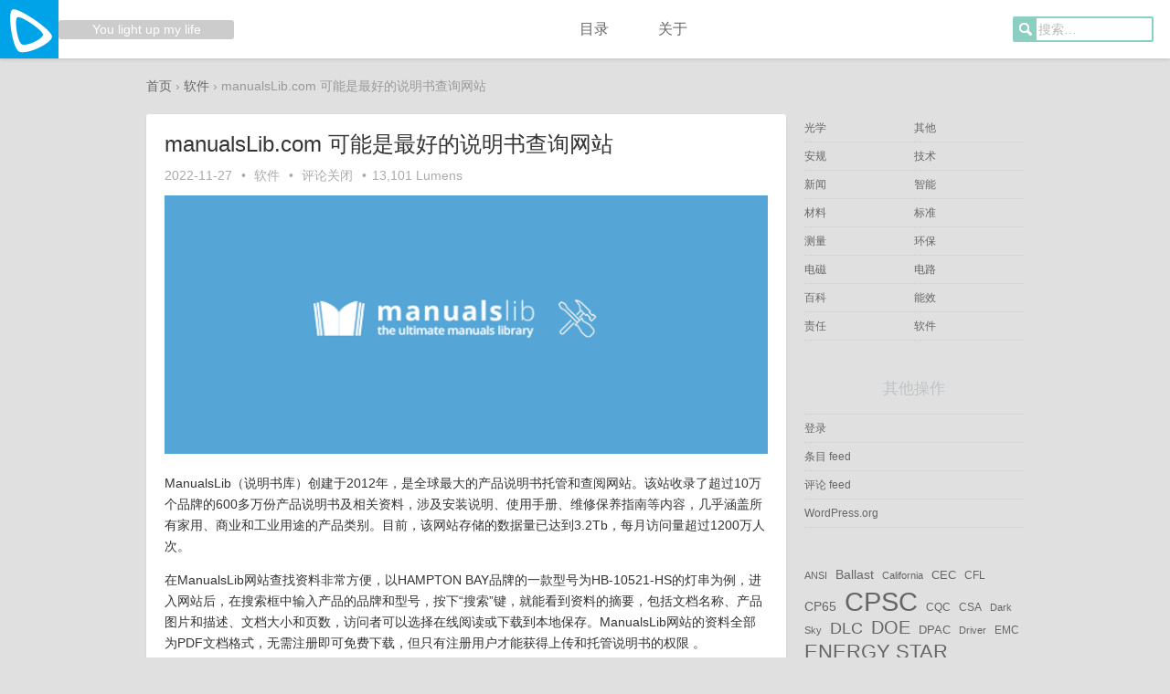

--- FILE ---
content_type: text/html; charset=UTF-8
request_url: https://www.xyzlux.com/?p=17549
body_size: 10596
content:
<!DOCTYPE html>
<!--[if lt IE 7]>      <html lang="zh-Hans" itemscope itemtype="http://schema.org/Blog" class="lt-ie9 lt-ie8 lt-ie7 ie6"> <![endif]-->
<!--[if IE 7]>         <html lang="zh-Hans" itemscope itemtype="http://schema.org/Blog" class="lt-ie9 lt-ie8 ie7"> <![endif]-->
<!--[if IE 8]>         <html lang="zh-Hans" itemscope itemtype="http://schema.org/Blog" class="lt-ie9 ie8"> <![endif]-->
<!--[if gt IE 8]><!--> <html lang="zh-Hans" itemscope itemtype="http://schema.org/Blog"> <!--<![endif]-->
<head>
<meta charset="UTF-8" />
<meta http-equiv="X-UA-Compatible" content="IE=edge">
<meta name="applicable-device" content="pc,mobile">
<meta name="renderer" content="webkit">
<meta name="viewport" content="width=device-width, initial-scale=1.0, maximum-scale=1.0, user-scalable=no">

<link rel="icon" href="https://www.xyzlux.com/wp-content/uploads/2022/06/cropped-cropped-cropped-xyzlux_LOGO3.png" sizes="32x32" />
<link rel="icon" href="https://www.xyzlux.com/wp-content/uploads/2022/06/cropped-cropped-cropped-xyzlux_LOGO3.png" sizes="192x192" />
<link rel="apple-touch-icon" href="https://www.xyzlux.com/wp-content/uploads/2022/06/cropped-cropped-cropped-xyzlux_LOGO3.png" />
<meta name="msapplication-TileImage" content="https://www.xyzlux.com/wp-content/uploads/2022/06/cropped-cropped-cropped-xyzlux_LOGO3.png" />

<link rel="profile" href="http://gmpg.org/xfn/11" />

<meta name="keywords" content="manuals,软件," /><meta name="description" content="ManualsLib（说明书库）创建于2012年，是全球最大的产品说明书托管和查阅网站。该站收录了超过10万个品牌的600多万份产品说明书及相关资料，涉及安装说明、使用手册、维修保养指南等内容，几乎涵盖所有家用、商业和工业用途的产品类别。目前，该网站存储的…" />
<!--[if lt IE 9]><script src="https://www.xyzlux.com/wp-content/themes/minty/js/vendor/html5shiv.min.js"></script><![endif]-->

<title>manualsLib.com 可能是最好的说明书查询网站 &#8211; 灯世界</title>
<meta name='robots' content='max-image-preview:large' />
	<style>img:is([sizes="auto" i], [sizes^="auto," i]) { contain-intrinsic-size: 3000px 1500px }</style>
	<link rel="alternate" type="application/rss+xml" title="灯世界 &raquo; Feed" href="https://www.xyzlux.com/?feed=rss2" />
<link rel="alternate" type="application/rss+xml" title="灯世界 &raquo; 评论 Feed" href="https://www.xyzlux.com/?feed=comments-rss2" />
<script type="text/javascript">
/* <![CDATA[ */
window._wpemojiSettings = {"baseUrl":"https:\/\/s.w.org\/images\/core\/emoji\/16.0.1\/72x72\/","ext":".png","svgUrl":"https:\/\/s.w.org\/images\/core\/emoji\/16.0.1\/svg\/","svgExt":".svg","source":{"concatemoji":"https:\/\/www.xyzlux.com\/wp-includes\/js\/wp-emoji-release.min.js?ver=6.8.3"}};
/*! This file is auto-generated */
!function(s,n){var o,i,e;function c(e){try{var t={supportTests:e,timestamp:(new Date).valueOf()};sessionStorage.setItem(o,JSON.stringify(t))}catch(e){}}function p(e,t,n){e.clearRect(0,0,e.canvas.width,e.canvas.height),e.fillText(t,0,0);var t=new Uint32Array(e.getImageData(0,0,e.canvas.width,e.canvas.height).data),a=(e.clearRect(0,0,e.canvas.width,e.canvas.height),e.fillText(n,0,0),new Uint32Array(e.getImageData(0,0,e.canvas.width,e.canvas.height).data));return t.every(function(e,t){return e===a[t]})}function u(e,t){e.clearRect(0,0,e.canvas.width,e.canvas.height),e.fillText(t,0,0);for(var n=e.getImageData(16,16,1,1),a=0;a<n.data.length;a++)if(0!==n.data[a])return!1;return!0}function f(e,t,n,a){switch(t){case"flag":return n(e,"\ud83c\udff3\ufe0f\u200d\u26a7\ufe0f","\ud83c\udff3\ufe0f\u200b\u26a7\ufe0f")?!1:!n(e,"\ud83c\udde8\ud83c\uddf6","\ud83c\udde8\u200b\ud83c\uddf6")&&!n(e,"\ud83c\udff4\udb40\udc67\udb40\udc62\udb40\udc65\udb40\udc6e\udb40\udc67\udb40\udc7f","\ud83c\udff4\u200b\udb40\udc67\u200b\udb40\udc62\u200b\udb40\udc65\u200b\udb40\udc6e\u200b\udb40\udc67\u200b\udb40\udc7f");case"emoji":return!a(e,"\ud83e\udedf")}return!1}function g(e,t,n,a){var r="undefined"!=typeof WorkerGlobalScope&&self instanceof WorkerGlobalScope?new OffscreenCanvas(300,150):s.createElement("canvas"),o=r.getContext("2d",{willReadFrequently:!0}),i=(o.textBaseline="top",o.font="600 32px Arial",{});return e.forEach(function(e){i[e]=t(o,e,n,a)}),i}function t(e){var t=s.createElement("script");t.src=e,t.defer=!0,s.head.appendChild(t)}"undefined"!=typeof Promise&&(o="wpEmojiSettingsSupports",i=["flag","emoji"],n.supports={everything:!0,everythingExceptFlag:!0},e=new Promise(function(e){s.addEventListener("DOMContentLoaded",e,{once:!0})}),new Promise(function(t){var n=function(){try{var e=JSON.parse(sessionStorage.getItem(o));if("object"==typeof e&&"number"==typeof e.timestamp&&(new Date).valueOf()<e.timestamp+604800&&"object"==typeof e.supportTests)return e.supportTests}catch(e){}return null}();if(!n){if("undefined"!=typeof Worker&&"undefined"!=typeof OffscreenCanvas&&"undefined"!=typeof URL&&URL.createObjectURL&&"undefined"!=typeof Blob)try{var e="postMessage("+g.toString()+"("+[JSON.stringify(i),f.toString(),p.toString(),u.toString()].join(",")+"));",a=new Blob([e],{type:"text/javascript"}),r=new Worker(URL.createObjectURL(a),{name:"wpTestEmojiSupports"});return void(r.onmessage=function(e){c(n=e.data),r.terminate(),t(n)})}catch(e){}c(n=g(i,f,p,u))}t(n)}).then(function(e){for(var t in e)n.supports[t]=e[t],n.supports.everything=n.supports.everything&&n.supports[t],"flag"!==t&&(n.supports.everythingExceptFlag=n.supports.everythingExceptFlag&&n.supports[t]);n.supports.everythingExceptFlag=n.supports.everythingExceptFlag&&!n.supports.flag,n.DOMReady=!1,n.readyCallback=function(){n.DOMReady=!0}}).then(function(){return e}).then(function(){var e;n.supports.everything||(n.readyCallback(),(e=n.source||{}).concatemoji?t(e.concatemoji):e.wpemoji&&e.twemoji&&(t(e.twemoji),t(e.wpemoji)))}))}((window,document),window._wpemojiSettings);
/* ]]> */
</script>
<style id='wp-emoji-styles-inline-css' type='text/css'>

	img.wp-smiley, img.emoji {
		display: inline !important;
		border: none !important;
		box-shadow: none !important;
		height: 1em !important;
		width: 1em !important;
		margin: 0 0.07em !important;
		vertical-align: -0.1em !important;
		background: none !important;
		padding: 0 !important;
	}
</style>
<link rel='stylesheet' id='wp-block-library-css' href='https://www.xyzlux.com/wp-includes/css/dist/block-library/style.min.css?ver=6.8.3' type='text/css' media='all' />
<style id='classic-theme-styles-inline-css' type='text/css'>
/*! This file is auto-generated */
.wp-block-button__link{color:#fff;background-color:#32373c;border-radius:9999px;box-shadow:none;text-decoration:none;padding:calc(.667em + 2px) calc(1.333em + 2px);font-size:1.125em}.wp-block-file__button{background:#32373c;color:#fff;text-decoration:none}
</style>
<style id='global-styles-inline-css' type='text/css'>
:root{--wp--preset--aspect-ratio--square: 1;--wp--preset--aspect-ratio--4-3: 4/3;--wp--preset--aspect-ratio--3-4: 3/4;--wp--preset--aspect-ratio--3-2: 3/2;--wp--preset--aspect-ratio--2-3: 2/3;--wp--preset--aspect-ratio--16-9: 16/9;--wp--preset--aspect-ratio--9-16: 9/16;--wp--preset--color--black: #000000;--wp--preset--color--cyan-bluish-gray: #abb8c3;--wp--preset--color--white: #ffffff;--wp--preset--color--pale-pink: #f78da7;--wp--preset--color--vivid-red: #cf2e2e;--wp--preset--color--luminous-vivid-orange: #ff6900;--wp--preset--color--luminous-vivid-amber: #fcb900;--wp--preset--color--light-green-cyan: #7bdcb5;--wp--preset--color--vivid-green-cyan: #00d084;--wp--preset--color--pale-cyan-blue: #8ed1fc;--wp--preset--color--vivid-cyan-blue: #0693e3;--wp--preset--color--vivid-purple: #9b51e0;--wp--preset--gradient--vivid-cyan-blue-to-vivid-purple: linear-gradient(135deg,rgba(6,147,227,1) 0%,rgb(155,81,224) 100%);--wp--preset--gradient--light-green-cyan-to-vivid-green-cyan: linear-gradient(135deg,rgb(122,220,180) 0%,rgb(0,208,130) 100%);--wp--preset--gradient--luminous-vivid-amber-to-luminous-vivid-orange: linear-gradient(135deg,rgba(252,185,0,1) 0%,rgba(255,105,0,1) 100%);--wp--preset--gradient--luminous-vivid-orange-to-vivid-red: linear-gradient(135deg,rgba(255,105,0,1) 0%,rgb(207,46,46) 100%);--wp--preset--gradient--very-light-gray-to-cyan-bluish-gray: linear-gradient(135deg,rgb(238,238,238) 0%,rgb(169,184,195) 100%);--wp--preset--gradient--cool-to-warm-spectrum: linear-gradient(135deg,rgb(74,234,220) 0%,rgb(151,120,209) 20%,rgb(207,42,186) 40%,rgb(238,44,130) 60%,rgb(251,105,98) 80%,rgb(254,248,76) 100%);--wp--preset--gradient--blush-light-purple: linear-gradient(135deg,rgb(255,206,236) 0%,rgb(152,150,240) 100%);--wp--preset--gradient--blush-bordeaux: linear-gradient(135deg,rgb(254,205,165) 0%,rgb(254,45,45) 50%,rgb(107,0,62) 100%);--wp--preset--gradient--luminous-dusk: linear-gradient(135deg,rgb(255,203,112) 0%,rgb(199,81,192) 50%,rgb(65,88,208) 100%);--wp--preset--gradient--pale-ocean: linear-gradient(135deg,rgb(255,245,203) 0%,rgb(182,227,212) 50%,rgb(51,167,181) 100%);--wp--preset--gradient--electric-grass: linear-gradient(135deg,rgb(202,248,128) 0%,rgb(113,206,126) 100%);--wp--preset--gradient--midnight: linear-gradient(135deg,rgb(2,3,129) 0%,rgb(40,116,252) 100%);--wp--preset--font-size--small: 13px;--wp--preset--font-size--medium: 20px;--wp--preset--font-size--large: 36px;--wp--preset--font-size--x-large: 42px;--wp--preset--spacing--20: 0.44rem;--wp--preset--spacing--30: 0.67rem;--wp--preset--spacing--40: 1rem;--wp--preset--spacing--50: 1.5rem;--wp--preset--spacing--60: 2.25rem;--wp--preset--spacing--70: 3.38rem;--wp--preset--spacing--80: 5.06rem;--wp--preset--shadow--natural: 6px 6px 9px rgba(0, 0, 0, 0.2);--wp--preset--shadow--deep: 12px 12px 50px rgba(0, 0, 0, 0.4);--wp--preset--shadow--sharp: 6px 6px 0px rgba(0, 0, 0, 0.2);--wp--preset--shadow--outlined: 6px 6px 0px -3px rgba(255, 255, 255, 1), 6px 6px rgba(0, 0, 0, 1);--wp--preset--shadow--crisp: 6px 6px 0px rgba(0, 0, 0, 1);}:where(.is-layout-flex){gap: 0.5em;}:where(.is-layout-grid){gap: 0.5em;}body .is-layout-flex{display: flex;}.is-layout-flex{flex-wrap: wrap;align-items: center;}.is-layout-flex > :is(*, div){margin: 0;}body .is-layout-grid{display: grid;}.is-layout-grid > :is(*, div){margin: 0;}:where(.wp-block-columns.is-layout-flex){gap: 2em;}:where(.wp-block-columns.is-layout-grid){gap: 2em;}:where(.wp-block-post-template.is-layout-flex){gap: 1.25em;}:where(.wp-block-post-template.is-layout-grid){gap: 1.25em;}.has-black-color{color: var(--wp--preset--color--black) !important;}.has-cyan-bluish-gray-color{color: var(--wp--preset--color--cyan-bluish-gray) !important;}.has-white-color{color: var(--wp--preset--color--white) !important;}.has-pale-pink-color{color: var(--wp--preset--color--pale-pink) !important;}.has-vivid-red-color{color: var(--wp--preset--color--vivid-red) !important;}.has-luminous-vivid-orange-color{color: var(--wp--preset--color--luminous-vivid-orange) !important;}.has-luminous-vivid-amber-color{color: var(--wp--preset--color--luminous-vivid-amber) !important;}.has-light-green-cyan-color{color: var(--wp--preset--color--light-green-cyan) !important;}.has-vivid-green-cyan-color{color: var(--wp--preset--color--vivid-green-cyan) !important;}.has-pale-cyan-blue-color{color: var(--wp--preset--color--pale-cyan-blue) !important;}.has-vivid-cyan-blue-color{color: var(--wp--preset--color--vivid-cyan-blue) !important;}.has-vivid-purple-color{color: var(--wp--preset--color--vivid-purple) !important;}.has-black-background-color{background-color: var(--wp--preset--color--black) !important;}.has-cyan-bluish-gray-background-color{background-color: var(--wp--preset--color--cyan-bluish-gray) !important;}.has-white-background-color{background-color: var(--wp--preset--color--white) !important;}.has-pale-pink-background-color{background-color: var(--wp--preset--color--pale-pink) !important;}.has-vivid-red-background-color{background-color: var(--wp--preset--color--vivid-red) !important;}.has-luminous-vivid-orange-background-color{background-color: var(--wp--preset--color--luminous-vivid-orange) !important;}.has-luminous-vivid-amber-background-color{background-color: var(--wp--preset--color--luminous-vivid-amber) !important;}.has-light-green-cyan-background-color{background-color: var(--wp--preset--color--light-green-cyan) !important;}.has-vivid-green-cyan-background-color{background-color: var(--wp--preset--color--vivid-green-cyan) !important;}.has-pale-cyan-blue-background-color{background-color: var(--wp--preset--color--pale-cyan-blue) !important;}.has-vivid-cyan-blue-background-color{background-color: var(--wp--preset--color--vivid-cyan-blue) !important;}.has-vivid-purple-background-color{background-color: var(--wp--preset--color--vivid-purple) !important;}.has-black-border-color{border-color: var(--wp--preset--color--black) !important;}.has-cyan-bluish-gray-border-color{border-color: var(--wp--preset--color--cyan-bluish-gray) !important;}.has-white-border-color{border-color: var(--wp--preset--color--white) !important;}.has-pale-pink-border-color{border-color: var(--wp--preset--color--pale-pink) !important;}.has-vivid-red-border-color{border-color: var(--wp--preset--color--vivid-red) !important;}.has-luminous-vivid-orange-border-color{border-color: var(--wp--preset--color--luminous-vivid-orange) !important;}.has-luminous-vivid-amber-border-color{border-color: var(--wp--preset--color--luminous-vivid-amber) !important;}.has-light-green-cyan-border-color{border-color: var(--wp--preset--color--light-green-cyan) !important;}.has-vivid-green-cyan-border-color{border-color: var(--wp--preset--color--vivid-green-cyan) !important;}.has-pale-cyan-blue-border-color{border-color: var(--wp--preset--color--pale-cyan-blue) !important;}.has-vivid-cyan-blue-border-color{border-color: var(--wp--preset--color--vivid-cyan-blue) !important;}.has-vivid-purple-border-color{border-color: var(--wp--preset--color--vivid-purple) !important;}.has-vivid-cyan-blue-to-vivid-purple-gradient-background{background: var(--wp--preset--gradient--vivid-cyan-blue-to-vivid-purple) !important;}.has-light-green-cyan-to-vivid-green-cyan-gradient-background{background: var(--wp--preset--gradient--light-green-cyan-to-vivid-green-cyan) !important;}.has-luminous-vivid-amber-to-luminous-vivid-orange-gradient-background{background: var(--wp--preset--gradient--luminous-vivid-amber-to-luminous-vivid-orange) !important;}.has-luminous-vivid-orange-to-vivid-red-gradient-background{background: var(--wp--preset--gradient--luminous-vivid-orange-to-vivid-red) !important;}.has-very-light-gray-to-cyan-bluish-gray-gradient-background{background: var(--wp--preset--gradient--very-light-gray-to-cyan-bluish-gray) !important;}.has-cool-to-warm-spectrum-gradient-background{background: var(--wp--preset--gradient--cool-to-warm-spectrum) !important;}.has-blush-light-purple-gradient-background{background: var(--wp--preset--gradient--blush-light-purple) !important;}.has-blush-bordeaux-gradient-background{background: var(--wp--preset--gradient--blush-bordeaux) !important;}.has-luminous-dusk-gradient-background{background: var(--wp--preset--gradient--luminous-dusk) !important;}.has-pale-ocean-gradient-background{background: var(--wp--preset--gradient--pale-ocean) !important;}.has-electric-grass-gradient-background{background: var(--wp--preset--gradient--electric-grass) !important;}.has-midnight-gradient-background{background: var(--wp--preset--gradient--midnight) !important;}.has-small-font-size{font-size: var(--wp--preset--font-size--small) !important;}.has-medium-font-size{font-size: var(--wp--preset--font-size--medium) !important;}.has-large-font-size{font-size: var(--wp--preset--font-size--large) !important;}.has-x-large-font-size{font-size: var(--wp--preset--font-size--x-large) !important;}
:where(.wp-block-post-template.is-layout-flex){gap: 1.25em;}:where(.wp-block-post-template.is-layout-grid){gap: 1.25em;}
:where(.wp-block-columns.is-layout-flex){gap: 2em;}:where(.wp-block-columns.is-layout-grid){gap: 2em;}
:root :where(.wp-block-pullquote){font-size: 1.5em;line-height: 1.6;}
</style>
<link rel='stylesheet' id='minty-style-css' href='https://www.xyzlux.com/wp-content/themes/minty/style.min.css?ver=6875227b03cdb' type='text/css' media='all' />
<link rel='stylesheet' id='tablepress-default-css' href='https://www.xyzlux.com/wp-content/plugins/tablepress/css/build/default.css?ver=3.2.6' type='text/css' media='all' />
<script type="text/javascript" src="https://www.xyzlux.com/wp-includes/js/jquery/jquery.min.js?ver=3.7.1" id="jquery-core-js"></script>
<script type="text/javascript" src="https://www.xyzlux.com/wp-includes/js/jquery/jquery-migrate.min.js?ver=3.4.1" id="jquery-migrate-js"></script>
<link rel="https://api.w.org/" href="https://www.xyzlux.com/index.php?rest_route=/" /><link rel="alternate" title="JSON" type="application/json" href="https://www.xyzlux.com/index.php?rest_route=/wp/v2/posts/17549" /><link rel="EditURI" type="application/rsd+xml" title="RSD" href="https://www.xyzlux.com/xmlrpc.php?rsd" />
<meta name="generator" content="WordPress 6.8.3" />
<link rel="canonical" href="https://www.xyzlux.com/?p=17549" />
<link rel='shortlink' href='https://www.xyzlux.com/?p=17549' />
<link rel="alternate" title="oEmbed (JSON)" type="application/json+oembed" href="https://www.xyzlux.com/index.php?rest_route=%2Foembed%2F1.0%2Fembed&#038;url=https%3A%2F%2Fwww.xyzlux.com%2F%3Fp%3D17549" />
<link rel="alternate" title="oEmbed (XML)" type="text/xml+oembed" href="https://www.xyzlux.com/index.php?rest_route=%2Foembed%2F1.0%2Fembed&#038;url=https%3A%2F%2Fwww.xyzlux.com%2F%3Fp%3D17549&#038;format=xml" />
<style type="text/css" id="custom-background-css">
body.custom-background { background-color: #e0e0e0; }
</style>
	
	<!-- Clean Archives Reloaded v3.2.0 | http://www.viper007bond.com/wordpress-plugins/clean-archives-reloaded/ -->
	<style type="text/css">.car-collapse .car-yearmonth { cursor: s-resize; } </style>
	<script type="text/javascript">
		/* <![CDATA[ */
			jQuery(document).ready(function() {
				jQuery('.car-collapse').find('.car-monthlisting').hide();
				jQuery('.car-collapse').find('.car-monthlisting:first').show();
				jQuery('.car-collapse').find('.car-yearmonth').click(function() {
					jQuery(this).next('ul').slideToggle('fast');
				});
				jQuery('.car-collapse').find('.car-toggler').click(function() {
					if ( '全部展开' == jQuery(this).text() ) {
						jQuery(this).parent('.car-container').find('.car-monthlisting').show();
						jQuery(this).text('全部折叠');
					}
					else {
						jQuery(this).parent('.car-container').find('.car-monthlisting').hide();
						jQuery(this).text('全部展开');
					}
					return false;
				});
			});
		/* ]]> */
	</script>

<link rel="icon" href="https://www.xyzlux.com/wp-content/uploads/2022/06/cropped-cropped-cropped-xyzlux_LOGO3.png" sizes="32x32" />
<link rel="icon" href="https://www.xyzlux.com/wp-content/uploads/2022/06/cropped-cropped-cropped-xyzlux_LOGO3.png" sizes="192x192" />
<link rel="apple-touch-icon" href="https://www.xyzlux.com/wp-content/uploads/2022/06/cropped-cropped-cropped-xyzlux_LOGO3.png" />
<meta name="msapplication-TileImage" content="https://www.xyzlux.com/wp-content/uploads/2022/06/cropped-cropped-cropped-xyzlux_LOGO3.png" />
</head>

<body class="wp-singular post-template-default single single-post postid-17549 single-format-standard custom-background wp-custom-logo wp-theme-minty" itemprop="mainEntityOfPage">
	<header id="header" role="banner" itemscope itemtype="http://schema.org/WPHeader">
				<a id="hgroup" href="https://www.xyzlux.com/" rel="home">
						<h4 id="logo"><img src="https://www.xyzlux.com/wp-content/uploads/2022/06/cropped-cropped-cropped-xyzlux_LOGO3.png" alt="灯世界"></h4>
			<i class="slogan" title="返回首页" style="width:13em">You light up my life</i>
		</a>

		<a class="screen-reader-text skip-link" href="#main">跳至内容</a>

		
		<div class="connect">
						
			
						
<form role="search" method="get" id="searchform" action="https://www.xyzlux.com/">
	<input type="search" placeholder="搜索…" value="" name="s" id="s" title="搜索" required />
	<input type="submit" id="searchsubmit" value="搜索" />
</form>		</div>

				<nav id="nav" role="navigation" itemscope itemtype="http://schema.org/SiteNavigationElement">
			<ul id="menu-%e9%a1%b6%e9%83%a8%e8%8f%9c%e5%8d%95" class="nav-menu"><li id="menu-item-18207" class="menu-item menu-item-type-post_type menu-item-object-page menu-item-18207"><a href="https://www.xyzlux.com/?page_id=18200">目录</a></li>
<li id="menu-item-7908" class="menu-item menu-item-type-post_type menu-item-object-page menu-item-7908"><a href="https://www.xyzlux.com/?page_id=2">关于</a></li>
</ul>		</nav>
		
		<div id="m-btns">
						<div class="menu" title="菜单">
				<select id="m-menu" onchange="location.href=this.value"><option disabled selected>导航菜单</option><option value="https://www.xyzlux.com/?page_id=18200">目录</option>
<option value="https://www.xyzlux.com/?page_id=2">关于</option>
</select>			</div>
						<span class="search" title="搜索"></span>
					</div>
	</header>

	<!--[if lt IE 9]><div id="browsehappy">你正在使用的浏览器版本过低，请<a href="http://browsehappy.com/"><strong>升级你的浏览器</strong></a>，获得最佳的浏览体验！</div><![endif]-->

	
	
	<div id="container" class="clearfix">

				<div class="breadcrumb" itemprop="breadcrumb">
			<a href="https://www.xyzlux.com/">首页</a> &rsaquo; <a href="https://www.xyzlux.com/?cat=275" rel="category">软件</a> &rsaquo; <span>manualsLib.com 可能是最好的说明书查询网站</span>
		</div>

        
	<main id="main" class="hfeed" role="main" itemprop="mainEntityOfPage">

	
		
<article id="post-17549" class="post-17549 post type-post status-publish format-standard hentry category-exe tag-manuals" itemscope itemtype="http://schema.org/BlogPosting">
		
	
	
	<header class="entry-header">
				<h1 class="entry-title" itemprop="name headline">manualsLib.com 可能是最好的说明书查询网站</h1>
		
		<div class="entry-meta">
			<a href="https://www.xyzlux.com/?p=17549" rel="bookmark"><time class="entry-date" datetime="2022-11-27T18:53:16+08:00" pubdate itemprop="datePublished">2022-11-27</time></a><time class="entry-modified-date updated" datetime="2022-11-28T08:13:53+08:00" itemprop="dateModified">2022-11-28</time> <span class="dot">&bull;</span> <span class="categories-links" itemprop="keywords"><a href="https://www.xyzlux.com/?cat=275" rel="category">软件</a></span> <span class="dot">&bull;</span> <span class="comments-link">评论关闭</span> <span class="dot">&bull;</span>13,101 Lumens		</div>
	</header>

				<div class="entry-content" itemprop="articleBody">	
		<p><img fetchpriority="high" decoding="async" class="alignnone size-full wp-image-17570" src="https://www.xyzlux.com/wp-content/uploads/2022/11/manualslib.png" alt="" width="700" height="300" srcset="https://www.xyzlux.com/wp-content/uploads/2022/11/manualslib.png 700w, https://www.xyzlux.com/wp-content/uploads/2022/11/manualslib-300x129.png 300w, https://www.xyzlux.com/wp-content/uploads/2022/11/manualslib-240x102.png 240w" sizes="(max-width: 700px) 100vw, 700px" /></p>
<p>ManualsLib（说明书库）创建于2012年，是全球最大的产品说明书托管和查阅网站。该站收录了超过10万个品牌的600多万份产品说明书及相关资料，涉及安装说明、使用手册、维修保养指南等内容，几乎涵盖所有家用、商业和工业用途的产品类别。目前，该网站存储的数据量已达到3.2Tb，每月访问量超过1200万人次。</p>
<p>在ManualsLib网站查找资料非常方便，以HAMPTON BAY品牌的一款型号为HB-10521-HS的灯串为例，进入网站后，在搜索框中输入产品的品牌和型号，按下“搜索”键，就能看到资料的摘要，包括文档名称、产品图片和描述、文档大小和页数，访问者可以选择在线阅读或下载到本地保存。ManualsLib网站的资料全部为PDF文档格式，无需注册即可免费下载，但只有注册用户才能获得上传和托管说明书的权限 。</p>
<p>如果不知道产品的品牌，也可以只输入型号，甚至是型号的某一部分，例如输入“10521”，搜索结果会出现与此关联的型号列表，点击正确的型号也可以进入阅读页面。在阅读页面的上方，还有打印、分享、下载等功能按钮，方便访问者保存文档或在社交网络上进行分享。</p>
<p>如果不知道产品的型号，ManualsLib网站还提供按品牌查找的功能。在品牌列表中找到正确的名称，再对产品类别进行筛选，以便缩小查找范围，最后也可找到所需资料。</p>
<p><img decoding="async" class="alignnone wp-image-17552" src="https://www.xyzlux.com/wp-content/uploads/2022/11/ManualsLib-02.png" alt="" width="700" height="713" srcset="https://www.xyzlux.com/wp-content/uploads/2022/11/ManualsLib-02.png 832w, https://www.xyzlux.com/wp-content/uploads/2022/11/ManualsLib-02-295x300.png 295w, https://www.xyzlux.com/wp-content/uploads/2022/11/ManualsLib-02-768x782.png 768w" sizes="(max-width: 700px) 100vw, 700px" /></p>
<p>此外，ManualsLib还提供了在移动设备上使用的应用程序，目前已经发布Android版本，可以在Google Play上下载。以下是该APP的界面，简洁和易于使用：</p>
<p><img decoding="async" class="alignnone size-full wp-image-17559" src="https://www.xyzlux.com/wp-content/uploads/2022/11/ManualsLib-app-02-1.jpg" alt="" width="700" height="716" srcset="https://www.xyzlux.com/wp-content/uploads/2022/11/ManualsLib-app-02-1.jpg 700w, https://www.xyzlux.com/wp-content/uploads/2022/11/ManualsLib-app-02-1-293x300.jpg 293w" sizes="(max-width: 700px) 100vw, 700px" /></p>
<p>总之，当您需要查找某个产品的说明书时，ManualsLib网站是一个非常不错的选择。</p>
<p><em>关于版权，根据《数字千年版权法》和《美国版权法》的要求，ManualsLib网站设置了提交DMCA通知的专门通道，针对版权所有者对涉嫌侵权行为提交的报告，将在评估后采取适当的行动。</em></p>
<p>网址：<a href="https://www.manualslib.com/">https://www.manualslib.com/</a></p>
				
<div class="ad" itemscope itemtype="http://schema.org/WPAdBlock"><a href="http://www.xyzlux.com/wp-content/uploads/2017/12/xyzlux_QR.jpg"><img class="alignnone size-full wp-image-14194" src="http://www.xyzlux.com/wp-content/uploads/2017/12/xyzlux_QR.jpg" alt="" width="300" height="300" /></a></div>

	</div>
	
		<footer class="entry-footer">
				<span class="tags-links" itemprop="keywords"><a href="https://www.xyzlux.com/?tag=manuals" rel="tag">manuals</a></span>		<div class="copyright">原创文章转载请注明：转载自《灯世界-<a href="https://www.xyzlux.com/?p=17549">manualsLib.com 可能是最好的说明书查询网站</a>》</div><div id="wumiiDisplayDiv"></div>	</footer>
	
	</article>
				<div id="explorer" class="clearfix">
			
			<nav id="postination" tole="navigation">
				<span class="previous-post">
				<a title="manualsLib.com 可能是最好的说明书查询网站" href="https://www.xyzlux.com/?p=17538" rel="prev"><span class="arrow">&lsaquo;</span> 上一篇</a>				</span>
				<span class="dot"> &bull; </span>
				<span class="next-post">
				<a title="manualsLib.com 可能是最好的说明书查询网站" href="https://www.xyzlux.com/?p=17581" rel="next">下一篇 <span class="arrow">&rsaquo;</span></a>				</span>
			</nav>
		</div>
		
		
		
<div id="comments">

					<p id="comments-title" class="nocomments">评论已关闭。</p>
			
	
</div>
	
	</main>



<div id="sidebar" role="complementary" itemscope itemtype="http://schema.org/WPSideBar">

	<div id="sidebar-top">
		<aside id="block-16" class="widget widget_block widget_categories clearfix"><ul class="wp-block-categories-list wp-block-categories">	<li class="cat-item cat-item-386"><a href="https://www.xyzlux.com/?cat=386">光学</a>
</li>
	<li class="cat-item cat-item-341"><a href="https://www.xyzlux.com/?cat=341">其他</a>
</li>
	<li class="cat-item cat-item-239"><a href="https://www.xyzlux.com/?cat=239">安规</a>
</li>
	<li class="cat-item cat-item-242"><a href="https://www.xyzlux.com/?cat=242">技术</a>
</li>
	<li class="cat-item cat-item-113"><a href="https://www.xyzlux.com/?cat=113">新闻</a>
</li>
	<li class="cat-item cat-item-472"><a href="https://www.xyzlux.com/?cat=472">智能</a>
</li>
	<li class="cat-item cat-item-418"><a href="https://www.xyzlux.com/?cat=418">材料</a>
</li>
	<li class="cat-item cat-item-419"><a href="https://www.xyzlux.com/?cat=419">标准</a>
</li>
	<li class="cat-item cat-item-444"><a href="https://www.xyzlux.com/?cat=444">测量</a>
</li>
	<li class="cat-item cat-item-241"><a href="https://www.xyzlux.com/?cat=241">环保</a>
</li>
	<li class="cat-item cat-item-369"><a href="https://www.xyzlux.com/?cat=369">电磁</a>
</li>
	<li class="cat-item cat-item-463"><a href="https://www.xyzlux.com/?cat=463">电路</a>
</li>
	<li class="cat-item cat-item-264"><a href="https://www.xyzlux.com/?cat=264">百科</a>
</li>
	<li class="cat-item cat-item-240"><a href="https://www.xyzlux.com/?cat=240">能效</a>
</li>
	<li class="cat-item cat-item-413"><a href="https://www.xyzlux.com/?cat=413">责任</a>
</li>
	<li class="cat-item cat-item-275"><a href="https://www.xyzlux.com/?cat=275">软件</a>
</li>
</ul></aside><aside id="meta-3" class="widget widget_meta clearfix"><h3 class="widget-title"><span>其他操作</span></h3>
		<ul>
						<li><a href="https://www.xyzlux.com/wp-login.php">登录</a></li>
			<li><a href="https://www.xyzlux.com/?feed=rss2">条目 feed</a></li>
			<li><a href="https://www.xyzlux.com/?feed=comments-rss2">评论 feed</a></li>

			<li><a href="https://cn.wordpress.org/">WordPress.org</a></li>
		</ul>

		</aside><aside id="block-20" class="widget widget_block widget_tag_cloud clearfix"><p class="wp-block-tag-cloud"><a href="https://www.xyzlux.com/?tag=ansi" class="tag-cloud-link tag-link-302 tag-link-position-1" style="font-size: 8pt;" aria-label="ANSI (4 项)">ANSI</a>
<a href="https://www.xyzlux.com/?tag=%e9%95%87%e6%b5%81%e5%99%a8" class="tag-cloud-link tag-link-284 tag-link-position-2" style="font-size: 10.837837837838pt;" aria-label="Ballast (9 项)">Ballast</a>
<a href="https://www.xyzlux.com/?tag=%e5%8a%a0%e5%b7%9e" class="tag-cloud-link tag-link-216 tag-link-position-3" style="font-size: 8pt;" aria-label="California (4 项)">California</a>
<a href="https://www.xyzlux.com/?tag=cec" class="tag-cloud-link tag-link-215 tag-link-position-4" style="font-size: 9.8918918918919pt;" aria-label="CEC (7 项)">CEC</a>
<a href="https://www.xyzlux.com/?tag=cfl" class="tag-cloud-link tag-link-192 tag-link-position-5" style="font-size: 8.7567567567568pt;" aria-label="CFL (5 项)">CFL</a>
<a href="https://www.xyzlux.com/?tag=cp65" class="tag-cloud-link tag-link-379 tag-link-position-6" style="font-size: 10.364864864865pt;" aria-label="CP65 (8 项)">CP65</a>
<a href="https://www.xyzlux.com/?tag=cpsc" class="tag-cloud-link tag-link-280 tag-link-position-7" style="font-size: 22pt;" aria-label="CPSC (149 项)">CPSC</a>
<a href="https://www.xyzlux.com/?tag=cqc" class="tag-cloud-link tag-link-134 tag-link-position-8" style="font-size: 8.7567567567568pt;" aria-label="CQC (5 项)">CQC</a>
<a href="https://www.xyzlux.com/?tag=csa" class="tag-cloud-link tag-link-159 tag-link-position-9" style="font-size: 8.7567567567568pt;" aria-label="CSA (5 项)">CSA</a>
<a href="https://www.xyzlux.com/?tag=dark-sky" class="tag-cloud-link tag-link-127 tag-link-position-10" style="font-size: 8pt;" aria-label="Dark Sky (4 项)">Dark Sky</a>
<a href="https://www.xyzlux.com/?tag=dlc" class="tag-cloud-link tag-link-176 tag-link-position-11" style="font-size: 13.297297297297pt;" aria-label="DLC (17 项)">DLC</a>
<a href="https://www.xyzlux.com/?tag=doe" class="tag-cloud-link tag-link-183 tag-link-position-12" style="font-size: 14.716216216216pt;" aria-label="DOE (25 项)">DOE</a>
<a href="https://www.xyzlux.com/?tag=dpac" class="tag-cloud-link tag-link-408 tag-link-position-13" style="font-size: 9.8918918918919pt;" aria-label="DPAC (7 项)">DPAC</a>
<a href="https://www.xyzlux.com/?tag=driver" class="tag-cloud-link tag-link-299 tag-link-position-14" style="font-size: 8pt;" aria-label="Driver (4 项)">Driver</a>
<a href="https://www.xyzlux.com/?tag=emc" class="tag-cloud-link tag-link-227 tag-link-position-15" style="font-size: 8.7567567567568pt;" aria-label="EMC (5 项)">EMC</a>
<a href="https://www.xyzlux.com/?tag=energy-star" class="tag-cloud-link tag-link-181 tag-link-position-16" style="font-size: 16.797297297297pt;" aria-label="ENERGY STAR (42 项)">ENERGY STAR</a>
<a href="https://www.xyzlux.com/?tag=%e8%83%bd%e6%ba%90%e4%b9%8b%e6%98%9f" class="tag-cloud-link tag-link-282 tag-link-position-17" style="font-size: 13.297297297297pt;" aria-label="ENERGY STAR (17 项)">ENERGY STAR</a>
<a href="https://www.xyzlux.com/?tag=epa" class="tag-cloud-link tag-link-182 tag-link-position-18" style="font-size: 16.418918918919pt;" aria-label="EPA (38 项)">EPA</a>
<a href="https://www.xyzlux.com/?tag=eu" class="tag-cloud-link tag-link-366 tag-link-position-19" style="font-size: 8pt;" aria-label="EU (4 项)">EU</a>
<a href="https://www.xyzlux.com/?tag=fan" class="tag-cloud-link tag-link-453 tag-link-position-20" style="font-size: 8.7567567567568pt;" aria-label="Fan (5 项)">Fan</a>
<a href="https://www.xyzlux.com/?tag=fcc" class="tag-cloud-link tag-link-120 tag-link-position-21" style="font-size: 15.378378378378pt;" aria-label="FCC (29 项)">FCC</a>
<a href="https://www.xyzlux.com/?tag=fda" class="tag-cloud-link tag-link-364 tag-link-position-22" style="font-size: 8pt;" aria-label="FDA (4 项)">FDA</a>
<a href="https://www.xyzlux.com/?tag=ftc" class="tag-cloud-link tag-link-66 tag-link-position-23" style="font-size: 8pt;" aria-label="FTC (4 项)">FTC</a>
<a href="https://www.xyzlux.com/?tag=gb" class="tag-cloud-link tag-link-391 tag-link-position-24" style="font-size: 13.675675675676pt;" aria-label="GB (19 项)">GB</a>
<a href="https://www.xyzlux.com/?tag=%e6%b5%8b%e8%a7%92%e5%85%89%e5%ba%a6%e8%ae%a1" class="tag-cloud-link tag-link-288 tag-link-position-25" style="font-size: 8pt;" aria-label="Goniophotometer (4 项)">Goniophotometer</a>
<a href="https://www.xyzlux.com/?tag=ies" class="tag-cloud-link tag-link-179 tag-link-position-26" style="font-size: 11.216216216216pt;" aria-label="IES (10 项)">IES</a>
<a href="https://www.xyzlux.com/?tag=%e7%99%bd%e7%82%bd%e7%81%af" class="tag-cloud-link tag-link-298 tag-link-position-27" style="font-size: 9.4189189189189pt;" aria-label="Incandescent (6 项)">Incandescent</a>
<a href="https://www.xyzlux.com/?tag=lamp" class="tag-cloud-link tag-link-185 tag-link-position-28" style="font-size: 11.594594594595pt;" aria-label="LAMP (11 项)">LAMP</a>
<a href="https://www.xyzlux.com/?tag=led" class="tag-cloud-link tag-link-15 tag-link-position-29" style="font-size: 10.837837837838pt;" aria-label="LED (9 项)">LED</a>
<a href="https://www.xyzlux.com/?tag=lighting-facts" class="tag-cloud-link tag-link-65 tag-link-position-30" style="font-size: 13.486486486486pt;" aria-label="Lighting Facts (18 项)">Lighting Facts</a>
<a href="https://www.xyzlux.com/?tag=lm-79" class="tag-cloud-link tag-link-191 tag-link-position-31" style="font-size: 8pt;" aria-label="LM-79 (4 项)">LM-79</a>
<a href="https://www.xyzlux.com/?tag=lm-80" class="tag-cloud-link tag-link-172 tag-link-position-32" style="font-size: 9.4189189189189pt;" aria-label="LM-80 (6 项)">LM-80</a>
<a href="https://www.xyzlux.com/?tag=l-prize" class="tag-cloud-link tag-link-347 tag-link-position-33" style="font-size: 8.7567567567568pt;" aria-label="L Prize (5 项)">L Prize</a>
<a href="https://www.xyzlux.com/?tag=%e7%81%af%e5%85%b7" class="tag-cloud-link tag-link-311 tag-link-position-34" style="font-size: 9.8918918918919pt;" aria-label="Luminaire (7 项)">Luminaire</a>
<a href="https://www.xyzlux.com/?tag=luminaires" class="tag-cloud-link tag-link-384 tag-link-position-35" style="font-size: 8.7567567567568pt;" aria-label="Luminaires (5 项)">Luminaires</a>
<a href="https://www.xyzlux.com/?tag=nema" class="tag-cloud-link tag-link-278 tag-link-position-36" style="font-size: 8pt;" aria-label="NEMA (4 项)">NEMA</a>
<a href="https://www.xyzlux.com/?tag=nom" class="tag-cloud-link tag-link-205 tag-link-position-37" style="font-size: 10.837837837838pt;" aria-label="NOM (9 项)">NOM</a>
<a href="https://www.xyzlux.com/?tag=%e5%8f%ac%e5%9b%9e" class="tag-cloud-link tag-link-285 tag-link-position-38" style="font-size: 14.716216216216pt;" aria-label="Recall (25 项)">Recall</a>
<a href="https://www.xyzlux.com/?tag=recalls" class="tag-cloud-link tag-link-376 tag-link-position-39" style="font-size: 13.297297297297pt;" aria-label="Recalls (17 项)">Recalls</a>
<a href="https://www.xyzlux.com/?tag=rohs" class="tag-cloud-link tag-link-117 tag-link-position-40" style="font-size: 9.8918918918919pt;" aria-label="RoHS (7 项)">RoHS</a>
<a href="https://www.xyzlux.com/?tag=tm-21" class="tag-cloud-link tag-link-218 tag-link-position-41" style="font-size: 8.7567567567568pt;" aria-label="TM-21 (5 项)">TM-21</a>
<a href="https://www.xyzlux.com/?tag=%e6%9c%89%e6%af%92%e7%89%a9%e8%b4%a8" class="tag-cloud-link tag-link-107 tag-link-position-42" style="font-size: 11.878378378378pt;" aria-label="Toxic (12 项)">Toxic</a>
<a href="https://www.xyzlux.com/?tag=ul" class="tag-cloud-link tag-link-115 tag-link-position-43" style="font-size: 12.540540540541pt;" aria-label="UL (14 项)">UL</a>
<a href="https://www.xyzlux.com/?tag=%e4%b8%ad%e6%96%87%e8%af%91%e6%9c%ac" class="tag-cloud-link tag-link-323 tag-link-position-44" style="font-size: 8.7567567567568pt;" aria-label="中文译本 (5 项)">中文译本</a>
<a href="https://www.xyzlux.com/?tag=ballast" class="tag-cloud-link tag-link-153 tag-link-position-45" style="font-size: 8.7567567567568pt;" aria-label="镇流器 (5 项)">镇流器</a></p></aside><aside id="block-18" class="widget widget_block widget_text clearfix">
<p></p>
</aside>	</div>


</div>


				
			</div>

	
	
	<footer id="footer" role="contentinfo" itemscope itemtype="http://schema.org/WPFooter">
					<nav class="links">
				<a href="https://www.xyzlux.com/?page_id=18200">目录</a> // <a href="https://www.xyzlux.com/?page_id=2">关于</a>			</nav>
		
		<div class="copyright">
			&copy; 2005-2026 <a href="https://www.xyzlux.com/">灯世界</a> &middot; Powered by <a href="http://wordpress.org/" target="_blank" rel="generator">WordPress</a> &middot; Theme by <a href="http://xyzlux.com/" target="_blank">灯世界</a>·<a href="http://beian.miit.gov.cn">粤ICP备11088930号 </a>·

		</div>
		<a id="rocket" href="#top" title="返回顶部"><i></i></a>
	</footer>

<script type="text/javascript" id="minty-script-js-extra">
/* <![CDATA[ */
var MINTY = {"ajaxurl":"https:\/\/www.xyzlux.com\/wp-admin\/admin-ajax.php","stickySidebar":"disabled","keyboardNavigation":"","infiniteScroll":"","ajaxComment":"","slidesTimeout":"6000","i18n":{"loading":"\u6b63\u5728\u52a0\u8f7d\u2026","post_comment":"\u53d1\u8868\u8bc4\u8bba","comment_fail":"\u9047\u5230\u70b9\u5c0f\u95ee\u9898\uff0c\u8bf7\u91cd\u65b0\u63d0\u4ea4\u8bc4\u8bba\u3002","comment_success":"\u53d1\u8868\u8bc4\u8bba","posting":"\u6b63\u5728\u63d0\u4ea4","one_comment":"1 \u6761\u8bc4\u8bba","comments":"%s \u6761\u8bc4\u8bba"},"smileySettings":""};
/* ]]> */
</script>
<script type="text/javascript" src="https://www.xyzlux.com/wp-content/themes/minty/js/script.min.js?ver=6875227b03cdb" id="minty-script-js"></script>

</body>
</html>

--- FILE ---
content_type: text/css
request_url: https://www.xyzlux.com/wp-content/themes/minty/style.min.css?ver=6875227b03cdb
body_size: 11978
content:
/*
Theme Name: Minty
Theme URI: http://c7sky.com/wordpress-theme-minty.html
Author: 小影
Author URI: http://c7sky.com/
Description: Minty 是一款小清新风格的 WordPress 主题，使用 HTML5&CSS3 实现响应式设计完美适配移动端，支持 WordPress 全部文章形式，支持 AJAX 评论与列表页无限加载，内置 8 种主题色彩。主题取名为 Minty，希望能带给你清爽的浏览体验！
Version: 4.3.1
Tags: 绿色、蓝色、红色、蓝色、紫色、黄色、灰色、橙色、浅色系、深色、一栏、两栏、边栏在右侧、流水布局、响应式布局、自定义背景、自定义菜单、特色图像、灵活顶部、小清新、占满宽度的模板、微格式、文章形式、文章置顶、主题选项、嵌套评论、支持多国语言翻译
Text Domain: minty
*/

#hgroup .slogan:after,.clearfix:after{content:""}#hgroup .slogan,#nav ul,#page-links,a.entry-cover:after{text-align:center}#nprogress,#rocket.launch{pointer-events:none}#comment:focus,#s.focus,#s:focus,#s:invalid,.comment-fields input:focus,.widget_minty_mailsubscription .rsstxt:focus,a:active,a:hover{outline:0}.mobile-menu a,a{text-decoration:none}.ad,embed,iframe,object,video{max-width:100%}article,aside,details,figcaption,figure,footer,header,main,nav,section,summary{display:block}audio,canvas,video{display:inline-block}audio:not([controls]){display:none;width:0;height:0}[hidden]{display:none}html{font-size:14px;-webkit-text-size-adjust:100%;-ms-text-size-adjust:100%}body{margin:0;padding-top:64px;background:#eee;color:#333;line-height:1.5;-ms-overflow-style:-ms-autohiding-scrollbar;text-rendering:optimizelegibility}body,button,input,select,textarea{font-family:'Lucida Grande','Helvetica Neue',Helvetica,Arial,Verdana,'PingFang SC','Hiragino Sans GB',STHeiti,'Microsoft YaHei','WenQuanYi Micro Hei','WenQuanYi Micro Hei Mono','WenQuanYi Zen Hei','WenQuanYi Zen Hei Mono','Noto Sans CJK SC','Source Han Sans CN',SimSun,sans-serif}button,input,select,textarea{margin:0;vertical-align:middle;font-size:100%}button,input[type=button],input[type=reset],input[type=submit]{cursor:pointer;-webkit-appearance:button}#m-menu,#s{-webkit-appearance:none}textarea{overflow:auto;vertical-align:top}#header .userinfo a,#header .userinfo img{vertical-align:middle}a{color:#666;transition:color .2s}a:hover{color:#2980b9}h1,h2,h3,h4,h5,h6{margin:0 0 .4em}h1{font-size:1.6em}h2{font-size:1.4em}h3{font-size:1.2em}h4{font-size:1em}h5,h6{font-size:.8em}blockquote{margin:1em 40px}p{line-height:1.7}code,kbd,pre,samp{font-size:1em;font-family:Monaco,Menlo,Consolas,Inconsolata,'Deja Vu Sans Mono','Droid Sans Mono','Lucida Console','Courier New',Courier,monospace}pre{white-space:pre;white-space:pre-wrap;word-wrap:break-word}img{border:0;-ms-interpolation-mode:bicubic}table{border-spacing:0;border-collapse:collapse}dt{font-weight:700}::-moz-selection{background:#2980b9;color:#fff}::selection{background:#2980b9;color:#fff}.clearfix:after{display:table;clear:both}.clearfix{+zoom:1}.comment-content img,.entry-content img,.entry-summary img,.widget img,.wp-caption{max-width:100%;height:auto}figure{margin:0 0 1em}.alignleft{float:left}.alignright{float:right}#hgroup,#logo{height:100%;float:left}.aligncenter{display:block;margin-right:auto;margin-left:auto}img.alignleft{margin:5px 20px 5px 0}.wp-caption.alignleft{margin:5px 10px 5px 0}img.alignright{margin:5px 0 5px 20px}.wp-caption.alignright{margin:5px 0 5px 10px}img.aligncenter{margin:0 auto}.entry-caption,.gallery-caption,.wp-caption .wp-caption-text{color:#666;font-size:.9em;text-align:center}#header{position:fixed;top:0;left:0;z-index:777;width:100%;height:64px;background:#fff;box-shadow:0 0 5px rgba(0,0,0,.2)}.lt-ie9 #header{border-bottom:1px solid #ddd}#hgroup{+cursor:pointer}#logo{overflow:hidden;margin:0;}#logo img{width:auto;height:100%}#hgroup .slogan{overflow:hidden;position:relative;display:inline-block;margin-top:22px;padding:0 5px;width:5em;border-radius:3px;background:#ccc;color:#fff;font-style:normal;line-height:21px;-webkit-transition:letter-spacing .3s;-moz-transition:letter-spacing .3s;transition:letter-spacing .3s}#header .connect span,.lt-ie9 #hgroup .slogan:after{display:none}#hgroup .slogan:after{position:absolute;top:0;left:0;width:100%;height:100%;border-radius:3px;background:url(img/home-icon.png)50% no-repeat #ccc;opacity:0;-webkit-transition:opacity .3s;-moz-transition:opacity .3s;transition:opacity .3s}#hgroup:hover .slogan{letter-spacing:-14px}#hgroup:hover .slogan:after{opacity:1}.lt-ie9 #hgroup:hover .slogan{letter-spacing:normal}#header .userinfo{float:right;margin:15px 20px 0 0;white-space:nowrap}#header .userinfo img{border-radius:50%;border:1px solid #fff;background:#fff;box-shadow:0 1px 2px rgba(0,0,0,.3);margin-right:.5em}#header .connect{position:relative;float:right;margin:20px 20px 0 0;z-index:7}#header .connect a{position:relative;float:right;margin-left:10px;width:24px;height:24px;border-radius:2px;background:url(img/connect-icons.png)no-repeat;color:#fff;opacity:.5;filter:alpha(opacity=50);-webkit-transition:opacity .2s;-moz-transition:opacity .2s;transition:opacity .2s}#header .connect a:hover{opacity:1;filter:alpha(opacity=100)}#header .connect .rss{background-color:#ec8133;background-position:0 -24px}#header .connect .weibo{background-color:#e6162d;background-position:0 -48px}#header .connect .tqq{background-color:#118abc;background-position:0 -96px}#header .connect .twitter{background-color:#00acee;background-position:0 -120px}#header .connect .renren{background-color:#0070ce;background-position:0 -144px}#header .connect .facebook{background-color:#3b5999;background-position:0 -168px}#header .connect .googleplus{background-color:#d2412e;background-position:0 -192px}#header .connect .linkedin{background-color:#2175a2;background-position:0 -216px}#header .connect .flickr{background-color:#f0f0f0;background-position:0 -240px}#header .connect .github{background-color:#fefefe;background-position:0 -264px}#header .connect .mail{background-color:#5c89be;background-position:0 -72px}#header .connect .weixin{background-color:#0CC417;background-position:0 -288px;position:relative}#header .connect .weixin img{box-shadow:1px 1px 5px rgba(0,0,0,.2);position:absolute;top:26px;right:0;display:none}#header .connect .weixin:hover img{display:block}#m-btns,#searchsubmit{display:none}#searchform{position:relative;float:right;width:24px;height:24px}#s{position:absolute;top:0;right:0;-webkit-box-sizing:content-box;box-sizing:content-box;margin:0;padding:0 0 0 20px;width:0;height:20px;border:2px solid #16a084;border-radius:2px;background:url(img/connect-icons.png)-2px -2px no-repeat #fff;opacity:.5;filter:alpha(opacity=50);cursor:pointer;-webkit-transition:opacity .2s,width .3s;-moz-transition:opacity .2s,width .3s;transition:opacity .2s,width .3s}.lt-ie9 #s{line-height:24px}#s:focus,#s:hover{opacity:1;filter:alpha(opacity=100)}#s.focus,#s:focus{margin:-2px -2px 0 0;padding-right:4px;padding-left:26px;width:120px;height:24px;line-height:24px;background-position:0 0;cursor:text}#s:invalid{box-shadow:none}#nav .sub-menu,#nav li.menu-item-has-children:hover,#nav li.page_item_has_children:hover,.mobile-menu{box-shadow:0 0 5px rgba(0,0,0,.2)}#m-btns{float:right;width:144px}#m-btns a,#m-btns div,#m-btns span{float:right;width:48px;height:48px;background:url(img/m-btns.png)50% no-repeat;background-size:24px}#m-btns .weibo{background-position:50% 0}#m-btns .tqq{background-position:50% -144px}#m-btns .twitter{background-position:50% -192px}#m-btns .search{background-position:50% -48px}#m-btns .menu{background-position:50% -96px}#m-menu{margin:0;padding:0;width:100%;height:100%;opacity:0}.m-search #header .connect{display:block}.mobile-menu{position:fixed;top:48px;left:0;right:0;-webkit-box-sizing:border-box;-moz-box-sizing:border-box;box-sizing:border-box;max-height:500px;max-height:-webkit-calc(100vh - 100px);max-height:-moz-calc(100vh - 100px);max-height:calc(100vh - 100px);overflow:auto;background:#fff;list-style:none;display:none;padding:10px;z-index:79;margin:0;-webkit-overflow-scrolling:touch}.entry-body,.entry-cover,.entry-header,.expand-mobile-menu,.hentry,.swipe,.swipe-wrap{overflow:hidden}.mobile-menu .sub-menu{text-indent:2em;list-style:none;margin:0;padding:0}.mobile-menu a{color:#444;padding:0 1em;line-height:2em;font-size:18px;display:block;position:relative;transition:none}.mobile-menu a:hover{color:#fff;background:#2980b9}.mobile-menu a:after{content:"›";position:absolute;right:.7em;top:0;font-size:1.5em}#nav a,#nav li{position:relative}.mobile-menu .sub-menu a:before{content:"- "}.expand-mobile-menu .mobile-menu{display:block}#nav{font-size:16px}#nav ul{margin:0 auto;padding:0;width:523px;width:-webkit-calc(100% - 300px);width:-moz-calc(100% - 300px);width:calc(100% - 300px);list-style:none}#nav li{display:inline-block;+float:left;margin:0 9px;height:100%;z-index:2;-webkit-transition:height .2s,border .2s,box-shadow .2s;-moz-transition:height .2s,border .2s,box-shadow .2s;transition:height .2s,border .2s,box-shadow .2s}#nav a{display:block;padding:4px 1em 0;border-bottom:4px solid transparent;line-height:56px;transition:all .2s}#nav .sub-menu,#nav a{-moz-transition:all .2s;-webkit-transition:all .2s}#nav .current-menu-item a,#nav .current_page_item a{color:#333;font-weight:700}#nav .current-menu-item a,#nav .current_page_item a,#nav a:hover{border-bottom-color:#2980b9}#nav a:hover{color:#333}#nav .menu-item-has-children a:after,#nav .menu-item-has-children a:before,#nav .page_item_has_children a:after,#nav .page_item_has_children a:before{position:absolute;top:0;left:-5px;width:5px;height:100%;background-image:-webkit-linear-gradient(top,#fff,rgba(255,255,255,0),rgba(255,255,255,0));background-image:-moz-linear-gradient(top,#fff,rgba(255,255,255,0),rgba(255,255,255,0));background-image:linear-gradient(to bottom,#fff,rgba(255,255,255,0),rgba(255,255,255,0));content:""}#nav .menu-item-has-children a:after,#nav .page_item_has_children a:after{right:-5px;left:auto}#nav .menu-item-has-children>a,#nav .page_item_has_children>a{padding-right:1.8em;background:url(img/dropmenu.png)100% 54% no-repeat}#nav .menu-item-has-children>a:hover,#nav .page_item_has_children>a:hover{border-bottom-color:#fff}#nav .sub-menu{position:absolute;top:64px;left:0;z-index:2;visibility:hidden;float:left;padding:10px;width:13em;border-bottom:4px solid #2980b9;background:#fff;opacity:0;transition:all .2s}.lt-ie9 #nav .sub-menu{border-right:1px solid #ddd;border-left:1px solid #ddd}#nav .sub-menu:after{position:absolute;top:-5px;left:0;z-index:3;width:4.8em;height:5px;background:#fff;content:""}.swipe,.swipe-wrap,.swipe-wrap li{position:relative}#nav .menu-words-3 .sub-menu:after{width:5.8em}#nav .menu-words-4 .sub-menu:after{width:6.8em}#nav li:hover .sub-menu{visibility:visible;opacity:1}#rocket,.swipe,a.entry-cover:after{visibility:hidden}#nav .sub-menu li{margin:0;height:auto;float:left;text-align:left}#nav .sub-menu li:hover{box-shadow:none}#nav .sub-menu a{padding:0 0 0 .5em;width:6em;height:2em;border-bottom:0;line-height:2em;-webkit-transition:none;-moz-transition:none;transition:none}#nav .sub-menu a:after,#nav .sub-menu a:before{display:none}.entry-cover,.swipe-wrap a{display:block}#nav .sub-menu a:hover{background:#2980b9;color:#fff}#nav .menu-vertical .sub-menu{width:7em}#nav .menu-vertical .sub-menu li{float:none}#container{clear:both;margin:0 auto 40px;padding:20px 20px 0;width:960px}#main{float:left;width:700px}#featured-content{clear:both;margin-bottom:20px}.swipe-wrap{list-style:none;margin:0;padding:0;border-radius:3px;width:9000px}.swipe-wrap li{float:left;width:100%}.swipe-wrap img{width:100%;vertical-align:top;border-radius:3px}.swipe-wrap span{color:#fff;font-weight:400;font-size:1.14em;line-height:1.3em;margin:0;position:absolute;bottom:0;left:0;right:0;background:#111;background:rgba(0,0,0,.3);padding:.5em;border-radius:0 0 3px 3px}.swipe-arrow{position:absolute;top:50%;width:60px;height:100px;margin-top:-50px;background:url(img/swipe.png)no-repeat;cursor:pointer;opacity:.5;-webkit-transition:opacity .3s;transition:opacity .3s}.swipe-arrow:hover{opacity:1}.swipe-prev{left:0;background-position:24px 50%}.swipe-next{right:0;background-position:-38px 50%}#featured-content.fcposition-fullwidth img,#featured-content.fcposition-fullwidth span{border-radius:0}.hentry{margin-bottom:20px;border-radius:3px;background:#fff;box-shadow:0 2px 3px rgba(0,0,0,.1);clear:both}.lt-ie9 .hentry{border-bottom:1px solid #ddd}.entry-cover-below .entry-cover:hover,.lt-ie9 .format-status{border-bottom:0}.home .hentry.sticky{box-shadow:0 2px 3px rgba(0,0,0,.1),0 0 0 3px #2980b9}.entry-cover{position:relative}a.entry-cover:after,a.entry-cover:before{-ms-transition:all .4s;position:absolute}.entry-cover img{display:block;width:100%;height:auto;border-radius:3px 3px 0 0;background:url(img/watermark.png)50% 50% no-repeat #fff;-webkit-transition:all .3s;-moz-transition:all .3s;transition:all .3s}a.entry-cover:before{top:0;left:0;z-index:2;visibility:hidden;width:100%;height:100%;background:#2980b9;content:'';opacity:0;filter:alpha(opacity=0);transition:all .4s}a.entry-cover:after,a.entry-cover:before{-webkit-transition:all .4s;-moz-transition:all .4s;-ms-filter:"alpha(opacity=0)"}a.entry-cover:after{top:50%;left:0;z-index:3;margin-top:-.5em;width:100%;color:#fff;content:'+';font-size:120px;font-family:arial;line-height:1;opacity:0;filter:alpha(opacity=0);transition:all .4s}a.entry-cover:hover:before{visibility:visible;opacity:.8;-ms-filter:"alpha(opacity=80)";filter:alpha(opacity=80)}a.entry-cover:hover:after{visibility:visible;opacity:1;-ms-filter:"alpha(opacity=100)";filter:alpha(opacity=100)}a.entry-cover:hover img{-webkit-transform:scale(1.1);-moz-transform:scale(1.1);transform:scale(1.1)}.entry-cover:hover+.entry-header .entry-title a{color:#2980b9}.entry-cover-below .entry-cover{margin:15px 20px}.entry-cover-below .entry-cover img,.entry-thumb img{border-radius:0}.entry-thumb{float:left;width:30%;margin:20px 0 20px 20px}.entry-body{margin-left:30%}.entry-header{margin:15px 20px}.entry-media{border-radius:3px 3px 0 0}.entry-media p{margin:0;font-size:0}.entry-title{margin:0;font-weight:400;font-size:1.7em}.entry-title a{color:#111}.entry-title a:hover{color:#2980b9}.entry-meta{margin-top:.5em;color:#aaa}.entry-meta a{color:#aaa}.entry-meta a:hover,.more-link{color:#2980b9}.entry-meta .dot{margin:0 .4em}.entry-content,.entry-summary{margin:15px 20px;word-wrap:break-word;word-break:normal;line-height:1.7}.entry-content>:first-child,.entry-summary>:first-child{margin-top:-.3em}.entry-footer{position:relative;margin:15px 20px;min-height:1.5em;height:auto!important;height:1.5em}.more-link{float:right}.tags-links{font-size:12px;-webkit-transition:opacity .3s;-moz-transition:opacity .3s;transition:opacity .3s}.tags-links a{margin-right:.5em;padding:2px 4px;border-radius:2px;background:#ccc;color:#fff;-webkit-transition:background .3s;-moz-transition:background .3s;transition:background .3s}.tags-links a:before{content:"#"}.tags-links a:hover{background:#aaa}#page-links span{padding:.4em .5em;display:inline-block;margin:0 .1em;line-height:1em}#page-links a span{background:#2980b9;color:#fff}#page-links a:hover span{background:#3498db}.entry-footer .copyright{background:#f7f7f7;padding:.5em .7em;margin:1em 0;border:1px solid #2980b9;border-left-width:4px;clear:both}.fadein{animation:fadein .5s}#sidebar #sidebar-top.sticky,.fadein{-webkit-animation:fadein .5s;-moz-animation:fadein .5s}.entry-icon{float:left;margin:21px 20px 0;width:25px;height:25px;background:url(img/post-formats.png)50% no-repeat}.entry-content table,.format-image .entry-media img,.gallery{width:100%}.format-standard .entry-icon{background-position:50% 0}.format-image .entry-icon{background-position:50% -25px}.format-gallery .entry-icon{background-position:50% -50px}.format-audio .entry-icon{background-position:50% -75px}.format-video .entry-icon{background-position:50% -100px}.format-aside .entry-icon{background-position:50% -125px}.format-status .entry-icon{background-position:50% -150px}.format-chat .entry-icon{background-position:50% -175px}.format-quote .entry-icon{background-position:50% -200px}.format-link .entry-icon{background-position:50% -225px}.format-quote .entry-content{overflow:hidden;margin:15px 20px}.format-quote .entry-content p{margin:0}.format-quote .entry-content blockquote{margin:0;padding:0;border-left:0;font-size:1.7em}.format-quote .entry-content footer{color:#666;text-align:right;font-size:14px}#error404,#error404 .code,.dearreaders,.dearreaders .name,.entry-attachment,.gallery-item,.links-desc,.loadmore,.navigation,.page .entry-title,.page-header{text-align:center}.format-quote .entry-meta{margin:15px 20px 15px 65px}.format-status{position:relative;overflow:visible;margin-left:32px;border-left:1px dotted #ccc;border-radius:0;background:0;box-shadow:none;font-style:italic}.author-info,.pagination{box-shadow:0 2px 3px rgba(0,0,0,.1)}.format-status .entry-icon{position:absolute;top:50%;left:-13px;margin:-13px 0 0}.format-status .entry-header{padding-top:5px;padding-bottom:5px}.format-status .entry-content{margin:0 20px 5px 30px;color:#666;font-size:18px;line-height:1.5}.format-status .entry-content p{margin:0}.format-status .entry-meta{margin-top:0;margin-left:30px;padding-bottom:2px;font-size:12px}.format-aside .entry-content,.format-aside .entry-summary,.format-chat .entry-content,.format-chat .entry-summary{margin-left:65px}.format-aside .tags-links,.format-chat .tags-links{margin-left:45px}.entry-content p,.entry-summary p{margin:0 0 1em}.entry-content a,.entry-summary a{color:#2980b9}.entry-content a:hover,.entry-summary a:hover{border-bottom:1px dotted #3498db;color:#3498db}.lt-ie9 .author-info,.lt-ie9 .pagination{border-bottom:1px solid #ddd}.entry-content blockquote,.entry-summary blockquote{margin-left:0;padding-left:1em;border-left:4px solid #ddd}.entry-content pre,.entry-summary pre{padding:2em;background:#f7f7f7}.entry-content code,.entry-summary code{padding:.1em .2em;background:#f7f7f7}.entry-content pre code,.entry-summary pre code{padding:0;background:0 0}.entry-content th,.entry-summary th{background:#f7f7f7}.entry-content td,.entry-content th,.entry-summary td,.entry-summary th{padding:.2em .5em;border:1px solid #eee}.entry-attachment .attachment{margin:0}.entry-attachment .entry-caption{margin:20px 0 0;font-style:normal}.gallery{overflow:hidden}.gallery-item{float:left;width:33.3%;position:relative;margin:0}.gallery-item img{display:block;width:100%;height:auto}.gallery br,.lt-ie9 .entry-media .gallery-item .gallery-caption{display:none}.gallery-caption{position:absolute;left:0;bottom:0;width:100%;background:#333;background:rgba(0,0,0,.5);color:#fff;opacity:0;transition:opacity .3s;margin:0;font-style:normal;font-size:14px}.gallery-item:hover .gallery-caption{opacity:1}.gallery-columns-1 .gallery-item{width:100%;margin:0 0 2%}.gallery-columns-2 .gallery-item{width:49%;margin:0 .5% 1%}.gallery-columns-3 .gallery-item{width:32%;margin:0 .5% 1%}.gallery-columns-4 .gallery-item{width:24%;margin:0 .5% 1%}.gallery-columns-5 .gallery-item{width:19%;margin:0 .5% 1%}.gallery-columns-6 .gallery-item{width:15.665%;margin:0 .5% 1%}.gallery-columns-7 .gallery-item{width:13.285%;margin:0 .5% 1%}.gallery-columns-8 .gallery-item{width:11.5%;margin:0 .5% 1%}.gallery-columns-9 .gallery-item{width:10.111%;margin:0 .5% 1%}.gallery-columns-2 .gallery-item:nth-child(2n+1),.gallery-columns-3 .gallery-item:nth-child(3n+1),.gallery-columns-4 .gallery-item:nth-child(4n+1),.gallery-columns-5 .gallery-item:nth-child(5n+1),.gallery-columns-6 .gallery-item:nth-child(6n+1),.gallery-columns-7 .gallery-item:nth-child(7n+1),.gallery-columns-8 .gallery-item:nth-child(8n+1),.gallery-columns-9 .gallery-item:nth-child(9n+1){clear:both}.entry-media .gallery .gallery-item{margin:0}.entry-media .gallery-columns-1 .gallery-item{width:100%}.entry-media .gallery-columns-2 .gallery-item{width:50%}.entry-media .gallery-columns-3 .gallery-item{width:33.333%}.entry-media .gallery-columns-4 .gallery-item{width:25%}.entry-media .gallery-columns-5 .gallery-item{width:20%}.entry-media .gallery-columns-6 .gallery-item{width:16.665%}.entry-media .gallery-columns-7 .gallery-item{width:14.285%}.entry-media .gallery-columns-8 .gallery-item{width:12.5%}.entry-media .gallery-columns-9 .gallery-item{width:11.111%}.navigation{clear:both;margin:40px 0;color:#666}.pagination{display:inline-block;border-radius:3px;background:#fff;color:#aaa}.pagination a,.pagination span{float:left;padding:15px;transition:all .2s}.pagination>:first-child{border-radius:3px 0 0 3px}.pagination>:last-child{border-radius:0 3px 3px 0}.pagination>:only-child{border-radius:3px}.pagination a:hover{background-color:#2980b9;color:#fff}.pagination .current{font-weight:700;color:#666}.loadmore{display:block;clear:both;margin:40px 0;height:36px;background:url(img/loadmore.png)50% 100% no-repeat;color:#666;font-size:16px;opacity:.7;-webkit-transition:all .3s;-moz-transition:all .3s;transition:all .3s;user-select:none}.loadmore:hover{background-color:transparent;color:#666;opacity:1}.loadmore.loading{background:url(img/loading.gif)50% no-repeat;color:transparent;cursor:wait;cursor:not-allowed}body.single .tags-links{display:block;margin:40px 0 20px}body.single .entry-cover img{border-radius:0}body.single .hentry{margin-bottom:10px}.wumii-hook,.wumii-related-items-div>div:nth-child(2){display:none}#postination .arrow,.author-link,.bdsharebuttonbox a,.dearreaders a,.page-title{display:inline-block}.entry-footer .wp_rp_plain .wp_rp_content,.wumii-internal,.yarpp-related{margin-top:30px!important;border-top:1px dotted #ccc!important}.entry-footer .wp_rp_plain .related_post_title,.wumii-widget-title,.yarpp-related h3{position:relative;top:-11px;display:inline-block;padding:0 .5em 0 0!important;background:#fff;color:#999;font-weight:400!important;font-size:1em;margin:0}.entry-footer .wp_rp_plain .related_post,.wumii-text-ul,.yarpp-related ol,.yarpp-related ul{margin:0;padding:0;list-style:disc inside}#error404 ul,#links,#links ul,.archives-list,.archives-list ul,.commentlist,.widget ul{list-style:none}.entry-footer .wp_rp_plain a,.wumii-text-a,.yarpp-related a{color:#333;font-size:14px;line-height:2}.entry-footer .wp_rp_plain a:hover,.wumii-text-a:hover,.yarpp-related a:hover{color:#2980b9;text-decoration:none!important}#explorer{clear:both}.bdsharebuttonbox{float:left;color:#999;font-size:16px}.bdsharebuttonbox i{font-style:normal;float:left;line-height:32px}.bdsharebuttonbox a{float:left;margin-right:.5em;width:32px;height:32px;border-radius:2px;background:url(img/share-icons.png)50% 0 no-repeat;transition:opacity .3s}.bdsharebuttonbox a,.commentlist .comment-footer{-webkit-transition:opacity .3s;-moz-transition:opacity .3s}.bdsharebuttonbox .bds_tsina{background-color:#e6162d;background-position:0 0}.bdsharebuttonbox .bds_qzone{background-color:#f3b73d;background-position:0 -32px}.bdsharebuttonbox .bds_tqq{background-color:#128abc;background-position:0 -64px}.bdsharebuttonbox .bds_renren{background-color:#0070ce;background-position:0 -96px}.bdsharebuttonbox .bds_sqq{background-color:#28a8e2;background-position:0 -128px}.bdsharebuttonbox .bds_weixin{background-color:#0cc417;background-position:0 -160px}.bdsharebuttonbox .bds_more{background-color:#008751;background-position:0 -192px}.bdsharebuttonbox .bds_twi{background-color:#00b0ed;background-position:0 -224px}.bdsharebuttonbox .bds_fbook{background-color:#3b5998;background-position:0 -256px}.bdsharebuttonbox .bds_huaban{background-color:#e4162a;background-position:0 -288px}.bdsharebuttonbox a:hover{opacity:.8}#postination{text-align:right;float:right;margin-top:6px;color:#aaa;font-size:16px;line-height:16px;min-width:165px}#links li,.author-info .avatar{float:left}#postination a{color:#999}#postination .arrow{vertical-align:text-top;font-size:40px;font-family:Georgia,Times,"Times New Roman",serif;margin-top:-2px}#links a,#links img,.comment-fields input,.comment-fields label{vertical-align:middle}#postination .dot{margin:0 .5em;font-size:14px}#postination a:hover{color:#666}.author-info{overflow:hidden;margin:0 auto 20px;border-radius:3px;background:#fff;width:360px}.author-description{margin:10px 10px 0 130px;overflow:hidden}.author-title{font-size:1.2em;margin:0 0 3px;line-height:1}.author-link{font-size:12px;margin:0 0 4px}.author-bio{font-size:12px;margin:0}.page-title{margin:0 0 20px;padding:.3em .5em;border-radius:3px;background:#2980b9;color:#fff;font-weight:400;font-size:24px}.page .entry-meta{display:none}.dearreaders{margin:50px 0;line-height:1.2em}.dearreaders a{margin:0 1em}.dearreaders a:hover{border-bottom:0}.widget li,.widget-title{border-bottom:1px dotted #ccc}.dearreaders .avatar{border-radius:50%}.dearreaders .name{display:block;margin-top:2px;width:6em;overflow:hidden;text-overflow:ellipsis;white-space:nowrap}.dearreaders .count{color:#999;font-style:normal;font-size:12px}.links-desc{color:#999}#links,#links ul{padding:0}#links li{margin:0 5% 1em;width:23%;height:1.7em}#links .linkcat{float:none;margin:0;width:100%;clear:both}#links img{margin-right:7px}.archives-list ul{padding-left:1em;padding-top:1em}.archives-list li{margin-bottom:2em}#error404 h1,.archives-list ul li{margin-bottom:0}.archives-list span{color:#999;font-size:12px}.page-template-page-blank-full-width-php #container{width:auto;padding:0}.page-template-page-no-sidebar-php #main{width:auto;float:none}#error404 .code{font-size:180px;color:#999}#error404 h1{font-weight:400;font-size:31px}#error404 h3{margin:.5em 0;color:#ccc;font-weight:400;font-size:18px}#error404 ul{margin:0;padding:0;line-height:2}#error404 li{display:inline;margin:0 .5em}#error404 a{color:#2980b9}#error404 a:hover{color:#3498db}#comments{clear:both;margin:40px 0}#comments-title{margin:0 0 1em;color:#999;font-weight:400;font-size:22px}.commentlist{margin:0;padding:0;color:#666}.commentlist .comment{margin:0 0 1em;padding-top:1em;border-top:1px dotted #ccc}.commentlist .comment-body{position:relative;margin-left:60px}.commentlist .comment-author .avatar{position:absolute;top:0;left:-60px;border-radius:3px}.commentlist .comment-author .fn{color:#2980b9;font-style:normal}.commentlist .comment-author .url{color:#2980b9;font-weight:700}.commentlist .comment-author .url:hover{color:#3498db}.commentlist .bypostauthor>div>div>.fn:after{content:"作者";background:#2980b9;border-radius:3px;color:#fff;padding:1px 3px;font-size:12px;margin-left:5px}.commentlist .comment-author time,.commentlist .comment-awaiting-moderation{float:right;color:#999;white-space:nowrap;font-size:12px;+margin-top:-.8em}.commentlist .comment-content{margin-top:.5em;word-wrap:break-word;word-break:normal}.commentlist .comment-content p{margin:0 0 .5em}.commentlist .comment-content>p:last-child{margin-bottom:.2em}.commentlist .comment-content code,.commentlist .comment-content pre{margin:0 .2em;padding:.2em;background:#e7e7e7}.commentlist .comment-footer{text-align:right;font-size:12px;opacity:0;transition:opacity .3s}.commentlist .comment-body:hover .comment-footer{opacity:1}.commentlist .comment-footer a{margin-left:1em;color:#2980b9}.commentlist .comment-footer a:hover{color:#3498db}.commentlist .children{margin:1em 0 0 60px;padding:0;list-style-type:none}.commentlist .children .children,.commentlist .children .comment-body{margin-left:40px}.commentlist .children .comment-author .avatar{left:-40px;width:30px;height:30px}.commentlist .pingback{padding:20px 0;border-top:1px dotted #ccc;text-align:center;font-style:italic}.commentlist .pingback p{display:inline;padding-left:24px;background:url(img/pingback.png)0 50% no-repeat}#comments .navigation{border-top:1px dotted #ccc;padding-top:20px;margin:0}#comments .loadmore{margin:0}#respond{clear:both;margin-bottom:40px}#cancel-comment-reply-link{float:right;clear:both;margin:.5em 0;color:#999;font-size:9px;+margin-bottom:-.9em}#commentform{position:relative;z-index:2;clear:both;margin-left:60px}#commentform .avatar{position:absolute;top:0;left:-60px;float:left;border-radius:3px}#comment-settings{position:absolute;top:100%;right:100px;display:none;margin:7px 3px 0 0;padding:20px;width:260px;border:2px solid #2980b9;border-radius:3px;background:#fff;box-shadow:0 1px 7px rgba(0,0,0,.2);color:#999}#comment-settings.show{display:block}.comment-settings>:first-child{margin-top:0}.comment-more p{margin:1em 0 0}#comment_mail_notify{margin-right:.5em}#commentform .comment-fields div{position:relative;margin-top:-2px;padding:7px;border:2px solid #ddd;background:#fff}.comment-form-author{margin-top:0;border-radius:2px 2px 0 0}.comment-form-url{border-radius:0 0 2px 2px}.comment-fields input{margin-left:7px;width:170px;height:20px;border:0;background:#fff}#commentform .comment-form-comment{position:relative;z-index:1;margin-bottom:-2px;padding:7px;border:2px solid #ddd;border-radius:3px 3px 0 0;background:#fff}#commentform .must-log-in{height:32px;border-radius:3px;text-align:center;line-height:32px}.must-log-in a{color:#2980b9}.must-log-in a:hover{color:#3498db}#commentform .comment-form-comment label{position:absolute;top:7px;left:7px;color:#999}#comment{padding:0;width:100%;height:7em;border:0;resize:vertical;background:#fff;-webkit-transition:color .3s;-moz-transition:color .3s;transition:color .3s}#comment:disabled{opacity:.8;cursor:progress;cursor:not-allowed}.comment-form-footer{position:relative;z-index:2;height:32px;border:2px solid #ddd;border-right:0;border-radius:0 0 3px 3px;background:#eee}.comment-smilies{float:left;margin:6px 0 0 7px;line-height:1}.comment-smilies span{font-size:20px;margin-right:5px;cursor:pointer;}.comment-smilies img{margin-right:5px!important;cursor:pointer;font-size:20px}.comment-settings-toggle{float:right;margin:5px 10px 0 0;color:#999;line-height:22px;cursor:pointer}.comment-settings-toggle:hover{color:#666}.comment-settings-toggle .name{display:inline-block;margin-right:.2em;vertical-align:top}.comment-settings-toggle .arrow{position:relative;top:-1px;font-style:normal;font-size:12px}.comment-settings-toggle.required .arrow{top:0;+top:2px}.comment-settings-toggle:hover .arrow{border-top-color:#666}.comment-settings-toggle.required{margin-top:3px;margin-right:4px;padding:0 4px;border:2px solid #ddd;border-radius:3px;background:#fff;font-size:12px;cursor:text}#submit{float:right;margin:-2px 0 0;width:100px;height:36px;border:2px solid #149077;border-radius:0 0 3px;background:#2980b9;color:#fff;-webkit-transition:all .3s;-moz-transition:all .3s;transition:all .3s}[lang=en-US] #submit{width:140px}#submit:hover{border-color:#2980b9;background-color:#26ad93}#submit:active{border-color:#147e68;background-color:#149077}#submit:disabled{opacity:.8;cursor:progress;cursor:not-allowed}#submit:disabled:hover{border-color:#149077;background-color:#2980b9}#commentform:invalid{outline:0;box-shadow:none}#commentform .invalid:after{position:absolute;top:50%;right:10px;margin-top:-8px;width:16px;height:16px;border-radius:50%;background:url([data-uri])50% 50% no-repeat #e74c3c;content:""}.depth-1 #respond{margin-left:60px}.comment #commentform,.depth-2 #respond{margin-left:40px}.comment #commentform .avatar{left:-40px;width:30px;height:30px}.no-comments{margin:100px 0 70px;padding-top:90px;background:url(img/sofa.png)50% 0 no-repeat;color:#999;text-align:center;cursor:pointer}#comments.loading .commentlist{opacity:.5;-ms-filter:"alpha(opacity=50)";filter:alpha(opacity=50);pointer-events:none}#comments.loading .navigation,#comments.loading .navigation a{cursor:wait}#comments .commentlist,#comments .navigation{-webkit-transition:opacity .3s;-moz-transition:opacity .3s;transition:opacity .3s}#sidebar{float:right;overflow:hidden;width:240px}.widget{clear:both;margin-bottom:40px}.widget-title{margin:0;padding-bottom:15px;text-align:center}.widget-title span{position:relative;display:inline-block;overflow:hidden;width:30px;height:30px;background:url(img/sidebar-icons.png)50% -90px no-repeat;color:#bdc3c7;text-indent:-99em;-webkit-transition:background-color .3s;-moz-transition:background-color .3s;transition:background-color .3s;+display:block}.widget ul{margin:0;padding:0;color:#aaa;font-size:12px}.widget a{display:block;padding:.5em 0}.widget_calendar .widget-title span,.widget_minty_recentposts .widget-title span,.widget_recent_entries .widget-title span{background-position:50% 0}.ds-widget-top-threads .widget-title span,.widget_hot .widget-title span,.widget_minty_popularposts .widget-title span,.widget_views .widget-title span{background-position:50% -30px}.ds-widget-recent-comments .widget-title span,.widget[class*=comment] .widget-title span,.widget_minty_recentcomments .widget-title span,.widget_recent_comments .widget-title span{background-position:50% -60px}.widget_text .widget-title span{background-position:50% -90px}.widget[class*=link] .widget-title span,.widget_links .widget-title span{background-position:50% -120px}.widget-simpletags .widget-title span,.widget[class*=tag] .widget-title span,.widget_minty_tagcloud .widget-title span,.widget_tag_cloud .widget-title span{background-position:50% -150px}.widget_minty_ad .widget-title span{background-position:50% -180px}.widget[class*=archive] .widget-title span,.widget_archive .widget-title span{background-position:50% -210px}.widget_minty_tagcloud ul{margin-top:5px}.widget_minty_tagcloud li{border-bottom:0;float:left;width:33.3%}.widget_minty_tagcloud a{background:#ddd;padding:.3em .6em;margin:3px;display:block;overflow:hidden;white-space:nowrap;text-overflow:ellipsis;text-align:center}.widget_minty_tagcloud a:hover{background:#2980b9;color:#fff}.widget-simpletags a,.widget_tag_cloud a{display:inline;line-height:1.2}.widget-simpletags a:hover,.widget_tag_cloud a:hover{color:#2980b9!important}.widget-simpletags .st-tag-cloud,.widget_tag_cloud .tagcloud{padding:.5em 0;border-bottom:1px dotted #ccc}.widget_recent_comments li{clear:both;padding:.7em 0}.widget_minty_mailsubscription{padding-top:5px;border-radius:2px;background:url(img/newsletter_line.png)-3px 0 repeat-x #fff;box-shadow:0 2px 3px rgba(0,0,0,.1);-webkit-transition:background-position .7s;-moz-transition:background-position .7s;transition:background-position .7s}.lt-ie9 .widget_minty_mailsubscription{border-bottom:1px solid #ddd}.widget_minty_mailsubscription .widget-title{display:none}.widget_minty_mailsubscription:hover{background-position:141px 0}#sidebar .sticky{position:fixed;top:85px;width:240px}#sidebar #sidebar-top.sticky{animation:fadein .5s}.widget_minty_mailsubscription form{margin:0;padding:13px;background:url(img/newsletter_stamp.png)100% -2px no-repeat}.widget_minty_mailsubscription .info{margin:0 0 13px;font-weight:400;font-size:14px}.widget_minty_mailsubscription .rsstxt{float:left;padding-right:8px;padding-left:8px;width:134px;height:28px;border:0;border-bottom:2px solid #eee;background:#f7f7f7;color:#333;font-size:12px}.widget_minty_mailsubscription .rsstxt::-webkit-input-placeholder{color:#999}.widget_minty_mailsubscription .rsstxt::-moz-placeholder{color:#999}.widget_minty_mailsubscription .rsstxt:-moz-placeholder{color:#999}.widget_minty_mailsubscription .rsstxt:-ms-input-placeholder{color:#999}.lt-ie9 .widget_minty_mailsubscription .rsstxt{line-height:28px}.widget_minty_mailsubscription .rssbutton{width:64px;height:32px;border:0;border-bottom:2px solid #27ae60;background:#2ecc71;color:#fff;letter-spacing:2px}.widget_minty_mailsubscription .rssbutton:focus{background:#27ae60}.widget_archive li,.widget_categories li,.widget_links li{float:left;width:50%}.widget_archive a,.widget_categories a,.widget_links a{overflow:hidden;text-overflow:ellipsis;white-space:nowrap}#wp-calendar{width:100%}#calendar_wrap{border-bottom:1px dotted #ccc}#browsehappy,.lt-ie9 .gsc-control-cse{border-bottom:1px solid #ddd}#wp-calendar caption{text-align:center;line-height:2}#wp-calendar thead{background:#ddd;color:#666}#wp-calendar tbody{color:#999}#browsehappy,#footer,#minty_login,#wp-calendar tbody td,.ad{text-align:center}#wp-calendar tfoot #next{text-align:right}.widget_minty_slideshow .slideshow-wrap{position:relative;width:230px;min-height:100px;margin:1em auto 0;border:3px solid #fff;border-radius:3px;box-shadow:0 2px 3px rgba(0,0,0,.1)}.widget_minty_slideshow a{padding:0}.widget_minty_slideshow img{display:block;width:100%}.widget_minty_slideshow .next,.widget_minty_slideshow .prev{position:absolute;top:50%;z-index:7;margin-top:-.7em;width:1.4em;height:1.4em;background:#fff;color:#333;text-align:center;font-weight:700;font-size:17px;font-family:arial,sans-serif;line-height:1.4em;opacity:0;cursor:pointer;-webkit-transition:opacity .2s;-moz-transition:opacity .2s;transition:opacity .2s;user-select:none}.widget_minty_slideshow:hover .next,.widget_minty_slideshow:hover .prev{opacity:1}.widget_minty_slideshow .prev{left:0;border-radius:0 2px 2px 0;box-shadow:1px 0 2px rgba(0,0,0,.2)}.widget_minty_slideshow .next{right:0;border-radius:2px 0 0 2px;box-shadow:-1px 0 2px rgba(0,0,0,.2)}.widget_minty_slideshow a.temp{position:absolute;top:0;left:0;width:100%}.yarpp-related-widget ol{list-style:none;margin:0;padding:0;color:#aaa;font-size:12px}#footer,#footer a{color:#999}#minty_recentcomments li{overflow:hidden;padding:.7em 0;clear:both}#minty_recentcomments a,.widget .ad a{padding:0}#minty_recentcomments a.avatar{float:left;margin-top:2px;margin-right:7px}#minty_recentcomments img.avatar{border-radius:3px;display:block}#minty_recentcomments .bd{overflow:hidden}#minty_recentcomments .desc{text-overflow:ellipsis;white-space:nowrap;overflow:hidden;color:#999;display:block;width:98%}.minty_thumblist li{clear:both}.minty_thumblist li a,.minty_thumblist li span{overflow:hidden;display:block}.minty_thumblist li img{float:left;width:64px;margin-right:7px}.minty_thumblist_banner li img{float:none;width:100%;margin-right:0}.ds-widget-qqt-follow iframe{margin:.5em auto 0;display:block}.ds-recent-visitors a{display:inline-block}.ds-avatar img{border-radius:3px}#ds-recent-comments li.ds-comment{border-top:0!important}.widget .ad{margin-bottom:0}#footer{clear:both;margin:0 auto;padding:2em 0;width:960px;border-top:3px solid #ddd;font-size:12px}#footer .links{margin-bottom:.5em}#footer .links a{margin:0 1em}#footer a:hover{color:#aaa}#rocket{position:fixed;right:50px;bottom:50px;z-index:7;display:block;width:26px;height:48px;background:url(img/rocket.png)50% 0 no-repeat;opacity:0;-webkit-transition:visibility .6s cubic-bezier(.6,.04,.98,.335),opacity .6s cubic-bezier(.6,.04,.98,.335),-webkit-transform .6s cubic-bezier(.6,.04,.98,.335);-moz-transition:visibility .6s cubic-bezier(.6,.04,.98,.335),opacity .6s cubic-bezier(.6,.04,.98,.335),-moz-transform .6s cubic-bezier(.6,.04,.98,.335);transition:visibility .6s cubic-bezier(.6,.04,.98,.335),opacity .6s cubic-bezier(.6,.04,.98,.335),transform .6s cubic-bezier(.6,.04,.98,.335)}#rocket i{display:block;margin-top:48px;height:14px;background:url(img/rocket.png)50% -48px no-repeat;opacity:.5;-webkit-transition:-webkit-transform .2s;-moz-transition:-moz-transform .2s;transition:transform .2s;-webkit-transform-origin:50% 0;-moz-transform-origin:50% 0;transform-origin:50% 0}#rocket:hover{background-position:50% -62px}#rocket:hover i{background-position:50% 100%;-webkit-animation:flaming .7s infinite;-moz-animation:flaming .7s infinite;animation:flaming .7s infinite}#rocket.show{visibility:visible;opacity:1}#rocket.launch{background-position:50% -62px;opacity:0;-webkit-transform:translateY(-500px);-moz-transform:translateY(-500px);-ms-transform:translateY(-500px);transform:translateY(-500px)}#rocket.launch i{background-position:50% 100%;-webkit-transform:scale(1.4,3.2);-moz-transform:scale(1.4,3.2);transform:scale(1.4,3.2)}#container.onecolumn #main{float:none;width:auto}#container.onecolumn #sidebar{display:none!important}.screen-reader-text{clip:rect(1px 1px 1px 1px);clip:rect(1px,1px,1px,1px);position:absolute}.screen-reader-text:focus{background-color:#f1f1f1;clip:auto;color:#21759b;display:block;padding:1em 1.5em;position:absolute;left:5px;top:5px;text-decoration:none;z-index:100000;border:1px solid #999}#minty_login,.stat,.touch #nav .sub-menu:after,.touch #nav a:after,.touch #nav a:before{display:none}.breadcrumb{margin-bottom:20px;clear:both;color:#999}.ad{clear:both;margin:20px auto;overflow:hidden}.wp-smiley{vertical-align:text-bottom}#browsehappy{padding:.9em 0;background:#fff7d3;color:#aa6800;font-family:arial,sans-serif;font-size:12px}#browsehappy a{padding:4px;color:#008dfd}#browsehappy a:hover{text-decoration:underline}.touch #nav .sub-menu{display:none;visibility:visible;opacity:1;-webkit-transition:none;-moz-transition:none;transition:none}.touch #nav li:hover{box-shadow:none}.gsc-control-cse{margin-bottom:20px;border-radius:3px;background:#fff;box-shadow:0 2px 3px rgba(0,0,0,.1)}#nprogress .bar{background:#2980b9;position:fixed;z-index:776;top:64px;left:0;width:100%;height:2px}.admin-bar #nprogress .bar{top:96px}#minty_login,#nprogress .peg{position:absolute;height:100%}#nprogress .peg{right:0;width:100px;box-shadow:0 0 10px #29d,0 0 5px #29d;opacity:1;-webkit-transform:rotate(3deg)translate(0,-4px);-ms-transform:rotate(3deg)translate(0,-4px);transform:rotate(3deg)translate(0,-4px)}#minty_login{position:fixed;top:0;left:0;width:100%;background:rgba(0,0,0,.2);z-index:999}#minty_loginbox{background:#fff;border-radius:3px;box-shadow:0 2px 3px rgba(0,0,0,.1);padding:20px 30px;text-align:left;width:300px;display:inline-block}#minty_loginbox .login-title{font-size:20px;font-weight:400;text-align:center}#loginform .input{background:#fff;border-radius:3px;border:1px solid #ccc;box-shadow:inset 1px 1px 2px rgba(0,0,0,.1);height:34px;width:290px;padding-left:5px;padding-right:5px}.lt-ie9 #loginform .input{line-height:34px}#loginform .login-remember{float:left}#loginform .login-submit{float:right}#loginform #wp-submit{background:#3498db;color:#fff;border-radius:3px;border:0;padding:.5em 1em}#loginform #wp-submit:hover{background:#2980b9}#minty_loginbox .extra-links{text-align:center;clear:both;color:#999;padding-top:10px}#minty_loginbox .extra-links a{display:inline-block;margin:0 .5em}@-webkit-keyframes fadein{from{opacity:0}to{opacity:1}}@-moz-keyframes fadein{from{opacity:0}to{opacity:1}}@keyframes fadein{from{opacity:0}to{opacity:1}}@-webkit-keyframes flaming{from,to{opacity:.5}50%{opacity:.9;-webkit-transform:scale(1.1,1.3)}}@-moz-keyframes flaming{from,to{opacity:.5}50%{opacity:.9;-moz-transform:scale(1.1,1.3)}}@keyframes flaming{from,to{opacity:.5}50%{opacity:.9;transform:scale(1.1,1.3)}}@media only screen and (-webkit-min-device-pixel-ratio:2),only screen and (min--moz-device-pixel-ratio:2),only screen and (-o-min-device-pixel-ratio:2/1),only screen and (min-device-pixel-ratio:2),only screen and (min-resolution:192dpi),only screen and (min-resolution:2dppx){#nav .menu-item-has-children>a,#nav .page_item_has_children>a{background-image:url(img/dropmenu@2x.png);background-size:22px auto}.entry-icon{background-image:url(img/post-formats@2x.png);background-size:25px auto}.loadmore{background-image:url(img/loadmore@2x.png);background-size:21px auto}.loadmore.loading{background-image:url(img/loading@2x.gif);background-size:13px auto}.commentlist .pingback p{background-image:url(img/pingback@2x.png);background-size:18px auto}.widget-title span{background-image:url(img/sidebar-icons@2x.png);background-size:30px auto}.bdsharebuttonbox a{background-image:url(img/share-icons@2x.png)!important;background-size:32px auto!important}#rocket,#rocket i{background-image:url(img/rocket@2x.png);background-size:26px auto}.no-comments{background-image:url(img/sofa@2x.png);background-size:120px auto}#header .connect a,#s{background-image:url(img/connect-icons@2x.png);background-size:24px auto;opacity:.8}}@media only screen and (max-width:1300px){#nav .menu-item-responsive-1300{display:none}}@media only screen and (max-width:1200px){#nav .menu-item-responsive-1200{display:none}}@media only screen and (max-width:1100px){#nav .menu-item-responsive-1100{display:none}}@media only screen and (max-width:1000px){#hgroup .slogan,#nav .menu-item-responsive-1000{display:none}#nav ul{text-align:left;width:calc(100% - 150px)}#nav li{margin:0 7px}}@media only screen and (max-width:900px){#nav .menu-item-responsive-900{display:none}}@media only screen and (max-width:800px){#nav li{margin:0 5px}#nav .menu-item-responsive-800{display:none}}@media only screen and (max-width:700px){#nav .menu-item-responsive-700{display:none}}@media only screen and (max-width:620px){#nav .menu-item-responsive-620{display:none}}@media only screen and (min-device-width:768px)and (max-device-width:1024px)and (orientation:portrait),only screen and (max-width:800px){.widget_minty_mailsubscription,a.entry-cover:after,a.entry-cover:before{display:none}#container{width:auto}#featured-content h3{font-size:1em}#main,#sidebar{width:auto;float:none}.entry-cover img{max-height:none;max-height:100vw}.widget{margin-left:.6%;margin-right:.6%;margin-bottom:10px;width:32%;float:left;clear:none}#footer{margin:0 20px;width:auto}}@media only screen and (max-width:568px){#s,.commentlist .comment-footer{opacity:1}body{padding-top:48px}#header{height:48px}#header:after{content:'.';color:#fff;-webkit-user-select:none}#header .connect>:not(#searchform),#header .userinfo,#nav{display:none}#header .connect{position:absolute;top:48px;left:0;display:none;overflow:hidden;margin:0;width:100%;background:#fff;border-top:1px solid #ddd;height:50px;box-shadow:0 1px 3px rgba(0,0,0,.2)}#m-btns,#searchsubmit{display:block}#searchform{float:none;-webkit-box-sizing:border-box;-moz-box-sizing:border-box;box-sizing:border-box;margin:0 15px;padding:10px 0;width:auto;height:50px}#s,#s:focus{height:30px;padding:0 10px 0 0}#s{position:static;float:left;box-sizing:border-box;width:80%;border:0;background:#fff;font-size:14px;cursor:text}#s,#searchsubmit{-moz-box-sizing:border-box;-webkit-box-sizing:border-box}#s:focus{margin:0;width:80%}#searchsubmit{box-sizing:border-box;width:20%;height:30px;border:0;background:#2980b9;color:#fff;font-size:14px;border-radius:0}#rocket,.entry-summary,a.entry-cover:after,a.entry-cover:before,body:not(.single) .entry-footer{display:none}#footer{margin:0 15px;width:auto}#container{margin:0 0 15px;padding:15px 15px 0;width:auto}#main{float:none;width:auto}a.entry-cover:hover img{-webkit-transform:none;-moz-transform:none;transform:none}.entry-cover-below .entry-cover{margin:10px 15px 15px}.hentry{margin-bottom:15px}.entry-header{margin:15px}.entry-content,.entry-summary{margin:10px 15px 15px}.entry-title,.format-quote .entry-content blockquote{font-size:1.4em}.entry-meta{margin-top:.1em}.entry-content embed,.entry-content iframe{max-height:300px}.entry-body{margin-left:0}body:not(.single) .format-video .entry-media{display:block}.bdsharebuttonbox a:nth-child(n+4):not(:last-child),.pagination,body.single .entry-footer .qrcode{display:none}.entry-content .gallery-item{width:48%;margin:1%}.entry-icon{margin-top:15px;background-image:url(img/post-formats@2x.png);background-size:25px auto}.loadmore,.navigation{margin:20px 0 5px}.loadmore{background-image:url(img/loadmore@2x.png);background-size:21px 11px}#comments .loadmore{margin-bottom:5px}body.single .wumii-text-a{font-size:12px}#comments{margin-bottom:0}.commentlist .comment{margin-bottom:10px;padding-top:10px}.commentlist .comment .children{margin-top:10px}#commentform{border:0;background:0}#comment-settings{position:static;display:block;margin:0;padding:0;width:auto;border:0;background:0;box-shadow:none}#commentform .comment-mail-notify,.comment-settings-toggle{display:none}.comment-fields input{width:80%;width:calc(100% - 3em)}.comment-more p{margin-bottom:1em}#commentform .comment-form-comment{margin-top:-2px;margin-bottom:0;border-radius:0}.comment-form-footer{height:auto;border:0;border-top:2px solid #ddd;background:0}.comment-smilies{float:none;margin:-2px 0 0;padding:7px;border:2px solid #ddd;border-top:0;border-radius:0 0 2px 2px;background:#eee}.comment-smilies img{margin:6px}#submit{float:none;margin:1em 0 0;width:100%;border-radius:2px}#comments .pagination{display:inline-block}#comments .pagination *{display:none}#comments .pagination .current,#comments .pagination .next,#comments .pagination .prev{display:block}#nprogress,#sidebar,.author-info,.breadcrumb,.swipe-arrow{display:none}#error404 .code{font-size:77px}.page-title{margin-bottom:15px;font-size:20px}#links li{width:40%}#wumiiLikeBtnDiv{margin-left:30%!important}.entry-footer .copyright{font-size:12px}}@media only screen and (max-width:400px){.bdsharebuttonbox a:nth-child(n+3):not(:last-child){display:none}}.lazyload,.lazyloading{opacity:0}.lazyloaded{opacity:1;-webkit-transition:opacity 300ms;transition:opacity 300ms}.entry-modified-date{display:none}#submit{border-color:#2980b9}#submit:hover{background-color:#3498db}#submit:active{border-color:#2980b9;background-color:#2980b9}/* 代码示例：当浏览器宽度小于540px时，隐藏页脚导航，不需要可删除。*/ @media only screen and (max-width: 540px) { #footer .links { display: none; } } #s { margin: -2px -2px 0 0; padding-right: 4px; padding-left: 26px; width: 120px; height: 24px; outline: 0; background-position: 0 0; cursor: text } .widget_links li{float:none;width:auto}#header .connect { +width: 105px }.commentlist .bypostauthor > div > div > .fn:after { content: "作者"; } } .widget-title { padding-bottom: .5em; } .widget-title span { text-indent: 0; width: auto; background: none; display: block; height: auto; } @media only screen and (min-device-width: 768px) and (max-device-width: 1024px) and (orientation: portrait), only screen and (max-width: 800px) { #sidebar { display: none } } /*1752507003*/

--- FILE ---
content_type: application/javascript
request_url: https://www.xyzlux.com/wp-content/themes/minty/js/script.min.js?ver=6875227b03cdb
body_size: 9914
content:
/*!
 * Swipe 2.0.2
 *
 * Brad Birdsall & Felix Liu
 * Copyright 2015, MIT License
 *
*/

function Swipe(container, options) {

  "use strict";

  // utilities
  var noop = function() {}; // simple no operation function
  var offloadFn = function(fn) { setTimeout(fn || noop, 0); }; // offload a functions execution

  // check browser capabilities
  var browser = {
    addEventListener: !!window.addEventListener,
    touch: ('ontouchstart' in window) || window.DocumentTouch && document instanceof DocumentTouch,
    transitions: (function(temp) {
      var props = ['transitionProperty', 'WebkitTransition', 'MozTransition', 'OTransition', 'msTransition'];
      for ( var i in props ) {
        if (temp.style[ props[i] ] !== undefined){
          return true;
        }
      }
      return false;
    })(document.createElement('swipe'))
  };

  // quit if no root element
  if (!container) {
    return;
  }

  var element = container.children[0];
  var slides, slidePos, width, length;
  options = options || {};
  var index = parseInt(options.startSlide, 10) || 0;
  var speed = options.speed || 300;
  options.continuous = options.continuous !== undefined ? options.continuous : true;

  // AutoRestart option: auto restart slideshow after user's touch event
  options.autoRestart = options.autoRestart !== undefined ? options.autoRestart : true;

  function setup() {

    // cache slides
    slides = element.children;
    length = slides.length;

    // set continuous to false if only one slide
    if (slides.length < 2) {
      options.continuous = false;
    }

    //special case if two slides
    if (browser.transitions && options.continuous && slides.length < 3) {
      element.appendChild(slides[0].cloneNode(true));
      element.appendChild(element.children[1].cloneNode(true));
      slides = element.children;
    }

    // create an array to store current positions of each slide
    slidePos = new Array(slides.length);

    // determine width of each slide
    width = container.getBoundingClientRect().width || container.offsetWidth;
	if (container.className.indexOf("fcposition-fullwidth")>-1) {
		width=document.body.scrollWidth||document.documentElement.scrollWidth;
		container.style.width = width + 'px';
	};

    element.style.width = (slides.length * width) + 'px';

    // stack elements
    var pos = slides.length;
    while(pos--) {

      var slide = slides[pos];

      slide.style.width = width + 'px';
      slide.setAttribute('data-index', pos);

      if (browser.transitions) {
        slide.style.left = (pos * -width) + 'px';
        move(pos, index > pos ? -width : (index < pos ? width : 0), 0);
      }

    }

    // reposition elements before and after index
    if (options.continuous && browser.transitions) {
      move(circle(index-1), -width, 0);
      move(circle(index+1), width, 0);
    }

    if (!browser.transitions) {
      element.style.left = (index * -width) + 'px';
    }

    container.style.visibility = 'visible';

  }

  function prev() {

    if (options.continuous) {
      slide(index-1);
    }
    else if (index) {
      slide(index-1);
    }

  }

  function next() {

    if (options.continuous) {
      slide(index+1);
    }
    else if (index < slides.length - 1) {
      slide(index+1);
    }

  }

  function circle(index) {

    // a simple positive modulo using slides.length
    return (slides.length + (index % slides.length)) % slides.length;

  }

  function getPos() {
    // Fix for the clone issue in the event of 2 slides
    var currentIndex = index;

    if (currentIndex >= length) {
      currentIndex = currentIndex - length;
    }

    return currentIndex;
  }

  function slide(to, slideSpeed) {

    // do nothing if already on requested slide
    if (index === to) {
      return;
    }

    if (browser.transitions) {

      var direction = Math.abs(index-to) / (index-to); // 1: backward, -1: forward

      // get the actual position of the slide
      if (options.continuous) {
        var natural_direction = direction;
        direction = -slidePos[circle(to)] / width;

        // if going forward but to < index, use to = slides.length + to
        // if going backward but to > index, use to = -slides.length + to
        if (direction !== natural_direction) {
          to =  -direction * slides.length + to;
        }

      }

      var diff = Math.abs(index-to) - 1;

      // move all the slides between index and to in the right direction
      while (diff--) {
        move( circle((to > index ? to : index) - diff - 1), width * direction, 0);
      }

      to = circle(to);

      move(index, width * direction, slideSpeed || speed);
      move(to, 0, slideSpeed || speed);

      if (options.continuous) { // we need to get the next in place
        move(circle(to - direction), -(width * direction), 0);
      }

    } else {

      to = circle(to);
      animate(index * -width, to * -width, slideSpeed || speed);
      //no fallback for a circular continuous if the browser does not accept transitions
    }

    index = to;
    offloadFn(options.callback && options.callback(getPos(), slides[index]));
  }

  function move(index, dist, speed) {

    translate(index, dist, speed);
    slidePos[index] = dist;

  }

  function translate(index, dist, speed) {

    var slide = slides[index];
    var style = slide && slide.style;

    if (!style) {
      return;
    }

    style.webkitTransitionDuration =
    style.MozTransitionDuration =
    style.msTransitionDuration =
    style.OTransitionDuration =
    style.transitionDuration = speed + 'ms';

    style.webkitTransform = 'translate(' + dist + 'px,0)' + 'translateZ(0)';
    style.msTransform =
    style.MozTransform =
    style.OTransform = 'translateX(' + dist + 'px)';

  }

  function animate(from, to, speed) {

    // if not an animation, just reposition
    if (!speed) {

      element.style.left = to + 'px';
      return;

    }

    var start = +new Date();

    var timer = setInterval(function() {

      var timeElap = +new Date() - start;

      if (timeElap > speed) {

        element.style.left = to + 'px';

        if (delay) {
          begin();
        }

        if (options.transitionEnd) {
          options.transitionEnd.call(event, getPos(), slides[index]);
        }

        clearInterval(timer);
        return;

      }

      element.style.left = (( (to - from) * (Math.floor((timeElap / speed) * 100) / 100) ) + from) + 'px';

    }, 4);

  }

  // setup auto slideshow
  var delay = options.auto || 0;
  var interval;

  function begin() {

    interval = setTimeout(next, delay);

  }

  function stop() {

    delay = 0;
    clearTimeout(interval);

  }

  function restart() {
    stop();
    delay = options.auto || 0;
    begin();
  }


  // setup initial vars
  var start = {};
  var delta = {};
  var isScrolling;

  // setup event capturing
  var events = {

    handleEvent: function(event) {

      switch (event.type) {
        case 'touchstart': this.start(event); break;
        case 'touchmove': this.move(event); break;
        case 'touchend': offloadFn(this.end(event)); break;
        case 'webkitTransitionEnd':
        case 'msTransitionEnd':
        case 'oTransitionEnd':
        case 'otransitionend':
        case 'transitionend': offloadFn(this.transitionEnd(event)); break;
        case 'resize': offloadFn(setup); break;
      }

      if (options.stopPropagation) {
        event.stopPropagation();
      }

    },
    start: function(event) {

      var touches = event.touches[0];

      // measure start values
      start = {

        // get initial touch coords
        x: touches.pageX,
        y: touches.pageY,

        // store time to determine touch duration
        time: +new Date()

      };

      // used for testing first move event
      isScrolling = undefined;

      // reset delta and end measurements
      delta = {};

      // attach touchmove and touchend listeners
      element.addEventListener('touchmove', this, false);
      element.addEventListener('touchend', this, false);

    },
    move: function(event) {

      // ensure swiping with one touch and not pinching
      if ( event.touches.length > 1 || event.scale && event.scale !== 1) {
        return;
      }

      if (options.disableScroll) {
        event.preventDefault();
      }

      var touches = event.touches[0];

      // measure change in x and y
      delta = {
        x: touches.pageX - start.x,
        y: touches.pageY - start.y
      };

      // determine if scrolling test has run - one time test
      if ( typeof isScrolling === 'undefined') {
        isScrolling = !!( isScrolling || Math.abs(delta.x) < Math.abs(delta.y) );
      }

      // if user is not trying to scroll vertically
      if (!isScrolling) {

        // prevent native scrolling
        event.preventDefault();

        // stop slideshow
        stop();

        // increase resistance if first or last slide
        if (options.continuous) { // we don't add resistance at the end

          translate(circle(index-1), delta.x + slidePos[circle(index-1)], 0);
          translate(index, delta.x + slidePos[index], 0);
          translate(circle(index+1), delta.x + slidePos[circle(index+1)], 0);

        } else {

          delta.x =
            delta.x /
              ( (!index && delta.x > 0 ||             // if first slide and sliding left
                index === slides.length - 1 &&        // or if last slide and sliding right
                delta.x < 0                           // and if sliding at all
              ) ?
              ( Math.abs(delta.x) / width + 1 )      // determine resistance level
              : 1 );                                 // no resistance if false

          // translate 1:1
          translate(index-1, delta.x + slidePos[index-1], 0);
          translate(index, delta.x + slidePos[index], 0);
          translate(index+1, delta.x + slidePos[index+1], 0);
        }

      }

    },
    end: function(event) {

      // measure duration
      var duration = +new Date() - start.time;

      // determine if slide attempt triggers next/prev slide
      var isValidSlide =
            Number(duration) < 250 &&         // if slide duration is less than 250ms
            Math.abs(delta.x) > 20 ||         // and if slide amt is greater than 20px
            Math.abs(delta.x) > width/2;      // or if slide amt is greater than half the width

      // determine if slide attempt is past start and end
      var isPastBounds =
            !index && delta.x > 0 ||                      // if first slide and slide amt is greater than 0
            index === slides.length - 1 && delta.x < 0;   // or if last slide and slide amt is less than 0

      if (options.continuous) {
        isPastBounds = false;
      }

      // determine direction of swipe (true:right, false:left)
      var direction = delta.x < 0;

      // if not scrolling vertically
      if (!isScrolling) {

        if (isValidSlide && !isPastBounds) {

          if (direction) {

            if (options.continuous) { // we need to get the next in this direction in place

              move(circle(index-1), -width, 0);
              move(circle(index+2), width, 0);

            } else {
              move(index-1, -width, 0);
            }

            move(index, slidePos[index]-width, speed);
            move(circle(index+1), slidePos[circle(index+1)]-width, speed);
            index = circle(index+1);

          } else {
            if (options.continuous) { // we need to get the next in this direction in place

              move(circle(index+1), width, 0);
              move(circle(index-2), -width, 0);

            } else {
              move(index+1, width, 0);
            }

            move(index, slidePos[index]+width, speed);
            move(circle(index-1), slidePos[circle(index-1)]+width, speed);
            index = circle(index-1);

          }

          if (options.callback) {
            options.callback(getPos(), slides[index]);
          }

        } else {

          if (options.continuous) {

            move(circle(index-1), -width, speed);
            move(index, 0, speed);
            move(circle(index+1), width, speed);

          } else {

            move(index-1, -width, speed);
            move(index, 0, speed);
            move(index+1, width, speed);
          }

        }

      }

      // kill touchmove and touchend event listeners until touchstart called again
      element.removeEventListener('touchmove', events, false);
      element.removeEventListener('touchend', events, false);

    },
    transitionEnd: function(event) {

      if (parseInt(event.target.getAttribute('data-index'), 10) === index) {

        if (delay || options.autoRestart) {
          restart();
        }

        if (options.transitionEnd) {
          options.transitionEnd.call(event, getPos(), slides[index]);
        }

      }

    }

  };

  // trigger setup
  setup();

  // start auto slideshow if applicable
  if (delay) {
    begin();
  }


  // add event listeners
  if (browser.addEventListener) {

    // set touchstart event on element
    if (browser.touch) {
      element.addEventListener('touchstart', events, false);
    }

    if (browser.transitions) {
      element.addEventListener('webkitTransitionEnd', events, false);
      element.addEventListener('msTransitionEnd', events, false);
      element.addEventListener('oTransitionEnd', events, false);
      element.addEventListener('otransitionend', events, false);
      element.addEventListener('transitionend', events, false);
    }

    // set resize event on window
    window.addEventListener('resize', events, false);

  } else {

    window.onresize = function () { setup(); }; // to play nice with old IE

  }

  // expose the Swipe API
  return {
    setup: function() {

      setup();

    },
    slide: function(to, speed) {

      // cancel slideshow
      stop();

      slide(to, speed);

    },
    prev: function() {

      // cancel slideshow
      stop();

      prev();

    },
    next: function() {

      // cancel slideshow
      stop();

      next();

    },
    restart: function() {

      // Restart slideshow
      restart();

    },

    stop: function() {

      // cancel slideshow
      stop();

    },
    getPos: function() {

      // return current index position
      return getPos();

    },
    getNumSlides: function() {

      // return total number of slides
      return length;
    },
    kill: function() {

      // cancel slideshow
      stop();

      // reset element
      element.style.width = '';
      element.style.left = '';

      // reset slides
      var pos = slides.length;
      while (pos--) {

        var slide = slides[pos];
        slide.style.width = '';
        slide.style.left = '';

        if (browser.transitions) {
          translate(pos, 0, 0);
        }

      }

      // removed event listeners
      if (browser.addEventListener) {

        // remove current event listeners
        element.removeEventListener('touchstart', events, false);
        element.removeEventListener('webkitTransitionEnd', events, false);
        element.removeEventListener('msTransitionEnd', events, false);
        element.removeEventListener('oTransitionEnd', events, false);
        element.removeEventListener('otransitionend', events, false);
        element.removeEventListener('transitionend', events, false);
        window.removeEventListener('resize', events, false);

      }
      else {

        window.onresize = null;

      }

    }
  };

}


if ( window.jQuery || window.Zepto ) {
  (function($) {
    $.fn.Swipe = function(params) {
      return this.each(function() {
        $(this).data('Swipe', new Swipe($(this)[0], params));
      });
    };
  })( window.jQuery || window.Zepto );
}

/*! lazysizes - v1.4.0 */
!function(a,b){var c=b(a,a.document);a.lazySizes=c,"object"==typeof module&&module.exports?module.exports=c:"function"==typeof define&&define.amd&&define(c)}(window,function(a,b){"use strict";if(b.getElementsByClassName){var c,d=b.documentElement,e=a.HTMLPictureElement&&"sizes"in b.createElement("img"),f="addEventListener",g="getAttribute",h=a[f],i=a.setTimeout,j=a.requestAnimationFrame||i,k=/^picture$/i,l=["load","error","lazyincluded","_lazyloaded"],m={},n=Array.prototype.forEach,o=function(a,b){return m[b]||(m[b]=new RegExp("(\\s|^)"+b+"(\\s|$)")),m[b].test(a[g]("class")||"")&&m[b]},p=function(a,b){o(a,b)||a.setAttribute("class",(a[g]("class")||"").trim()+" "+b)},q=function(a,b){var c;(c=o(a,b))&&a.setAttribute("class",(a[g]("class")||"").replace(c," "))},r=function(a,b,c){var d=c?f:"removeEventListener";c&&r(a,b),l.forEach(function(c){a[d](c,b)})},s=function(a,c,d,e,f){var g=b.createEvent("CustomEvent");return g.initCustomEvent(c,!e,!f,d||{}),a.dispatchEvent(g),g},t=function(b,d){var f;!e&&(f=a.picturefill||c.pf)?f({reevaluate:!0,elements:[b]}):d&&d.src&&(b.src=d.src)},u=function(a,b){return(getComputedStyle(a,null)||{})[b]},v=function(a,b,d){for(d=d||a.offsetWidth;d<c.minSize&&b&&!a._lazysizesWidth;)d=b.offsetWidth,b=b.parentNode;return d},w=function(b){var c,d=0,e=a.Date,f=function(){c=!1,d=e.now(),b()},g=function(){i(f)},h=function(){j(g)};return function(){if(!c){var a=125-(e.now()-d);c=!0,6>a&&(a=6),i(h,a)}}},x=function(){var e,l,m,v,x,z,A,B,C,D,E,F,G,H,I,J=/^img$/i,K=/^iframe$/i,L="onscroll"in a&&!/glebot/.test(navigator.userAgent),M=0,N=0,O=0,P=0,Q=function(a){O--,a&&a.target&&r(a.target,Q),(!a||0>O||!a.target)&&(O=0)},R=function(a,c){var e,f=a,g="hidden"==u(b.body,"visibility")||"hidden"!=u(a,"visibility");for(C-=c,F+=c,D-=c,E+=c;g&&(f=f.offsetParent)&&f!=b.body&&f!=d;)g=(u(f,"opacity")||1)>0,g&&"visible"!=u(f,"overflow")&&(e=f.getBoundingClientRect(),g=E>e.left&&D<e.right&&F>e.top-1&&C<e.bottom+1);return g},S=function(){var a,b,f,h,i,j,k,n,o;if((x=c.loadMode)&&8>O&&(a=e.length)){b=0,P++,null==H&&("expand"in c||(c.expand=d.clientHeight>600?d.clientWidth>860?500:410:359),G=c.expand,H=G*c.expFactor),H>N&&1>O&&P>3&&x>2?(N=H,P=0):N=x>1&&P>2&&6>O?G:M;for(;a>b;b++)if(e[b]&&!e[b]._lazyRace)if(L)if((n=e[b][g]("data-expand"))&&(j=1*n)||(j=N),o!==j&&(A=innerWidth+j*I,B=innerHeight+j,k=-1*j,o=j),f=e[b].getBoundingClientRect(),(F=f.bottom)>=k&&(C=f.top)<=B&&(E=f.right)>=k*I&&(D=f.left)<=A&&(F||E||D||C)&&(m&&3>O&&!n&&(3>x||4>P)||R(e[b],j))){if(Y(e[b]),i=!0,O>9)break}else!i&&m&&!h&&4>O&&4>P&&x>2&&(l[0]||c.preloadAfterLoad)&&(l[0]||!n&&(F||E||D||C||"auto"!=e[b][g](c.sizesAttr)))&&(h=l[0]||e[b]);else Y(e[b]);h&&!i&&Y(h)}},T=w(S),U=function(a){p(a.target,c.loadedClass),q(a.target,c.loadingClass),r(a.target,U)},V=function(a,b){try{a.contentWindow.location.replace(b)}catch(c){a.src=b}},W=function(a){var b,d,e=a[g](c.srcsetAttr);(b=c.customMedia[a[g]("data-media")||a[g]("media")])&&a.setAttribute("media",b),e&&a.setAttribute("srcset",e),b&&(d=a.parentNode,d.insertBefore(a.cloneNode(),a),d.removeChild(a))},X=function(){var a,b=[],c=function(){for(;b.length;)b.shift()();a=!1};return function(d){b.push(d),a||(a=!0,j(c))}}(),Y=function(a){var b,d,e,f,h,j,l,u=J.test(a.nodeName),w=u&&(a[g](c.sizesAttr)||a[g]("sizes")),x="auto"==w;(!x&&m||!u||!a.src&&!a.srcset||a.complete||o(a,c.errorClass))&&(x&&(l=a.offsetWidth),a._lazyRace=!0,O++,X(function(){a._lazyRace&&delete a._lazyRace,(h=s(a,"lazybeforeunveil")).defaultPrevented||(w&&(x?(y.updateElem(a,!0,l),p(a,c.autosizesClass)):a.setAttribute("sizes",w)),d=a[g](c.srcsetAttr),b=a[g](c.srcAttr),u&&(e=a.parentNode,f=e&&k.test(e.nodeName||"")),j=h.detail.firesLoad||"src"in a&&(d||b||f),h={target:a},j&&(r(a,Q,!0),clearTimeout(v),v=i(Q,2500),p(a,c.loadingClass),r(a,U,!0)),f&&n.call(e.getElementsByTagName("source"),W),d?a.setAttribute("srcset",d):b&&!f&&(K.test(a.nodeName)?V(a,b):a.src=b),(d||f)&&t(a,{src:b})),q(a,c.lazyClass),(!j||a.complete)&&(j?Q(h):O--,U(h))}))},Z=function(){if(!m){if(Date.now()-z<999)return void i(Z,999);var a,b=function(){c.loadMode=3,T()};m=!0,c.loadMode=3,O||(P?T():i(S)),h("scroll",function(){3==c.loadMode&&(c.loadMode=2),clearTimeout(a),a=i(b,99)},!0)}};return{_:function(){z=Date.now(),e=b.getElementsByClassName(c.lazyClass),l=b.getElementsByClassName(c.lazyClass+" "+c.preloadClass),I=c.hFac,h("scroll",T,!0),h("resize",T,!0),a.MutationObserver?new MutationObserver(T).observe(d,{childList:!0,subtree:!0,attributes:!0}):(d[f]("DOMNodeInserted",T,!0),d[f]("DOMAttrModified",T,!0),setInterval(T,999)),h("hashchange",T,!0),["focus","mouseover","click","load","transitionend","animationend","webkitAnimationEnd"].forEach(function(a){b[f](a,T,!0)}),/d$|^c/.test(b.readyState)?Z():(h("load",Z),b[f]("DOMContentLoaded",T),i(Z,2e4)),T(e.length>0)},checkElems:T,unveil:Y}}(),y=function(){var a,d=function(a,b,c){var d,e,f,g,h=a.parentNode;if(h&&(c=v(a,h,c),g=s(a,"lazybeforesizes",{width:c,dataAttr:!!b}),!g.defaultPrevented&&(c=g.detail.width,c&&c!==a._lazysizesWidth))){if(a._lazysizesWidth=c,c+="px",a.setAttribute("sizes",c),k.test(h.nodeName||""))for(d=h.getElementsByTagName("source"),e=0,f=d.length;f>e;e++)d[e].setAttribute("sizes",c);g.detail.dataAttr||t(a,g.detail)}},e=function(){var b,c=a.length;if(c)for(b=0;c>b;b++)d(a[b])},f=w(e);return{_:function(){a=b.getElementsByClassName(c.autosizesClass),h("resize",f)},checkElems:f,updateElem:d}}(),z=function(){z.i||(z.i=!0,y._(),x._())};return function(){var b,d={lazyClass:"lazyload",loadedClass:"lazyloaded",loadingClass:"lazyloading",preloadClass:"lazypreload",errorClass:"lazyerror",autosizesClass:"lazyautosizes",srcAttr:"data-src",srcsetAttr:"data-srcset",sizesAttr:"data-sizes",minSize:40,customMedia:{},init:!0,expFactor:1.7,hFac:.8,loadMode:2};c=a.lazySizesConfig||a.lazysizesConfig||{};for(b in d)b in c||(c[b]=d[b]);a.lazySizesConfig=c,i(function(){c.init&&z()})}(),{cfg:c,autoSizer:y,loader:x,init:z,uP:t,aC:p,rC:q,hC:o,fire:s,gW:v}}});

!function(e,t,n){"use strict"
var a=e(t),i=e(n),s=e("html"),o=e("body"),l=e("html, body"),r=e("#s"),c=e("#rocket"),d=s.hasClass("lt-ie7"),f=s.hasClass("lt-ie8")
if(e(".userinfo .login-link").click(function(){return e("#minty_login").fadeIn(),!1}),e("#minty_login").click(function(t){"TD"==t.target.tagName&&e("#minty_login").fadeOut()}),e("#m-btns .search").click(function(){o.toggleClass("m-search"),r.focus()}),e(".mobile-menu").length?e("#m-btns .menu").click(function(){o.toggleClass("expand-mobile-menu")}):e("#m-menu option").each(function(){e(this).val()==location.href&&e(this).prop("selected",!0)}),d&&e(".menu-item-has-children").mouseenter(function(){e(this).find(".sub-menu").show()}).mouseleave(function(){e(this).find(".sub-menu").hide()}),f&&r.focus(function(){r.addClass("focus")}).blur(function(){r.removeClass("focus")}),d||t.matchMedia&&t.matchMedia("(max-width: 568px)").matches||a.scroll(function(){a.scrollTop()>Math.max(400,a.height())?c.addClass("show"):c.removeClass("show")}).load(function(){if(MINTY.stickySidebar){var t=e("#sidebar"),n=e("#sidebar-top"),i=e("#sidebar-bottom")
if("top"==MINTY.stickySidebar&&n.length)var s=n,o=t.height()+t.offset().top
else if("bottom"==MINTY.stickySidebar&&i.length)var s=i,o=s.offset().top-85
s&&s.length&&a.scroll(function(){var e=a.scrollTop()
s[e>o?"addClass":"removeClass"]("sticky")}).resize(function(){s.css("left",t.offset().left)}).resize()}}),c.click(function(){return c.addClass("launch"),l.animate({scrollTop:0},600,function(){c.removeClass("show launch")}),!1}),"object"==typeof slideList&&slideList.length){var m,h=e(".slideshow-wrap"),u=slideList.length,p=0
h.html('<a href="'+slideList[0].link+'" title="'+slideList[0].title+'" target="'+(slideListNewWin?"_blank":"_self")+'"><img src="'+slideList[0].image+'" alt="'+slideList[0].title+'" width="220" height="110"></a>')
var v=function(t){var n=e("a",h)
p=isNaN(t)?u-1>p?p+1:0:t,n.clone().addClass("temp").appendTo(h).fadeOut(function(){e(this).remove()}),n.attr("href",slideList[p].link).attr("target",slideListNewWin?"_blank":"_self").attr("title",slideList[p].title).html('<img src="'+slideList[p].image+'" alt="'+slideList[p].title+'">')}
if(u>1){var g=e("<span class='prev'>&lsaquo;</span>"),y=e("<span class='next'>&rsaquo;</span>")
g.click(function(){v(0===p?u-1:p-1)}),y.click(function(){v()}),h.append(g).append(y).hover(function(){clearInterval(m)},function(){m=setInterval(v,7e3)}),m=setInterval(v,7e3)}}var b=e("#main"),k=0
b.on("click",".loadmore",function(a,i){if(k)return!1
var s=e(this).attr("title",MINTY.i18n.loading).addClass("loading"),o=s.attr("href")
return k=1,e.get(o,function(a){s.parent().remove()
var l=e(a),r=l.find(".hentry").addClass("fadein"),c=l.filter("title").text();
if(MINTY.loadPostsCallback)MINTY.loadPostsCallback(r.get());
b.append(r).append(l.find(".navigation")),i&&E(r.eq(0)),t.history&&history.pushState&&history.pushState(null,c,o),n.title=c,k=0}),!1})
var C=e("#comments")
C.on("click",".loadmore",function(){var t=e(this)
return t.hasClass("loading")?!1:(t.attr("title",MINTY.i18n.loading).addClass("loading"),e.get(t.attr("href"),function(n){t.parent().remove()
var a=e(n).find(".commentlist").addClass("fadein");
if(MINTY.loadCommentsCallback)MINTY.loadCommentsCallback(a.get());
if(!n.getElementsByClassName)e(".lazyload").each(function(){this.src=this.getAttribute("data-src")})
C.append(a).append(e(n).find(".navigation"))}),!1)})
var T=0,I=C.find(".commentlist"),x=C.find(".pagination")
C.on("click","a.page-numbers",function(){return T?!1:(C.find("#cancel-comment-reply-link").click(),T=1,C.addClass("loading"),I.add(x).attr("title",MINTY.i18n.loading),e.get(e(this).attr("href"),function(t){var n=e(t).find("#comments")
I.html(n.find(".commentlist").html()),t.lazySizes&&lazySizes.loader.checkElems(),x.html(n.find(".pagination").html()).add(I).removeAttr("title"),C.removeClass("loading"),T=0}),!1)})
var w=e("#commentform"),N=e("#comment"),M=e("#comments-title"),S=e("#comment-settings"),z=e(".comment-settings-toggle"),L=e("span",z),Y=e("#author"),_=e("#submit")
if(z.click(function(){S.hasClass("show")||(S.addClass("show"),e(this).removeClass("required"),Y.focus(),setTimeout(function(){i.on("click.comment",function(e){S.find(e.target).length||e.target==S[0]||(S.removeClass("show"),i.off("click.comment"))})},100))}),Y.on("change input",function(){L.text(e(this).val())}),N.keydown(function(e){if(e.ctrlKey&&13==e.keyCode)w.trigger("submit")
else if(9==e.keyCode)return z.click(),!1}),e("#respond input").add(N).on("invalid",function(){e(this).one("input change",function(){e(this).parent().removeClass("invalid")}).parent().addClass("invalid"),e(this)[0]!=N[0]&&z.click()}),e(".commentlist").eq(0).children().length<10&&e("#comments .loadmore").length&&e("#comments .loadmore").trigger("click"),MINTY.ajaxComment){var j,q,D=15
w.submit(function(){return e.ajax({type:this.method,url:MINTY.ajaxurl,data:e(this).serialize()+"&action=minty_ajax_comment",beforeSend:function(){q=e("#comment_parent").val(),_.val(MINTY.i18n.posting+".").prop("disabled",!0),N.prop("disabled",!0),j=t.setInterval(function(){_.val(MINTY.i18n.posting+"..."==_.val()?MINTY.i18n.posting+".":_.val()+".")},700)},success:function(n){if(t.clearInterval(j),/<\/li>/.test(n)){if(e(".commentlist").length>0){"0"==q?e("<div style='display:none'>"+n+"</div>").prependTo(e(".commentlist").eq(0)).fadeIn():e("<ol class='children' style='display:none'>"+n+"</ol>").insertAfter(e("#comment-"+q)).fadeIn()
var a=parseInt((M.text().match(/\d/g)||[0]).join(""))+1
a>999&&(a=(""+a/1e3).replace(".",",")),M.text(MINTY.i18n.comments.replace("%s", a))}else e(".no-comments").replaceWith(e("<ol class='commentlist' style='display:none'>"+n+"</ol>").fadeIn()),M.text(MINTY.i18n.one_comment)
N.prop("disabled",!1).val(""),P()}else alert(e("<div>"+n+"</div>").text()),_.prop("disabled",!1).val(MINTY.i18n.post_comment),N.prop("disabled",!1)},error:function(e,n,a){console&&console.log&&console.log(e,n,a),t.clearInterval(j),alert(MINTY.i18n.comment_fail),_.prop("disabled",!1).val(MINTY.i18n.post_comment),N.prop("disabled",!1)}}),!1})
var P=function(){D>0?(_.val(MINTY.i18n.comment_success+"("+D--+")"),setTimeout(P,1e3)):(_.val(MINTY.i18n.post_comment).prop("disabled",!1),D=15)}}if(MINTY.keyboardNavigation){var A
i.keypress(function(t){var n=t.target.tagName
if("TEXTAREA"!=n&&"INPUT"!=n)switch(t.which){case 106:var a=e(".previous-post a")[0]
if(a)location.href=a.href
else{if(k)return
if(A){var s=A.next()
s.hasClass("ga")&&(s=s.next()),s.hasClass("hentry")?E(s):e(".loadmore").length&&(e(".loadmore").trigger("click",1),l.animate({scrollTop:i.height()},500))}else E(e(".hentry").eq(1))}t.preventDefault()
break
case 107:var o=e(".next-post a")[0]
if(o)location.href=o.href
else{if(k)return
if(A){var r=A.prev()
r.hasClass("ga")&&(r=r.prev()),r.hasClass("hentry")&&E(r)}else E(e(".hentry").eq(1))}t.preventDefault()
break
case 114:N.focus(),t.preventDefault()
break
case 47:e("#s").focus(),t.preventDefault()}})
var E=function(e){e&&(A=e,l.stop().animate({scrollTop:A.offset().top-85},500))}}if(MINTY.infiniteScroll>0){var O=parseInt(MINTY.infiniteScroll)
i.on("inview",".navigation .loadmore",function(t,n){1>O?i.off("inview"):n&&!e(this).hasClass("loading")&&(e(this).trigger("click"),O--)})}e(".widget-title span").each(function(){var t=e(this)
t.attr("title",t.text())}),t.lazySizes&&lazySizes.loader.checkElems(),location.hash.indexOf("#comment-")>-1&&t.setTimeout(function(){i.scrollTop(i.scrollTop()-74)},10),"ontouchstart"in t?(n.documentElement.className+="touch",e(".menu-item-has-children, .page_item_has_children").attr("aria-haspopup",!0).children("a").on("touchend",function(){return e(this).next().toggle(),!1})):"object"==typeof NProgress&&(NProgress.configure({showSpinner:!1}),NProgress.start(),n.onreadystatechange=function(){"complete"==n.readyState&&setTimeout(NProgress.done,500)});if(e.fn.Swipe){var s=e("#featured-content").Swipe({auto:MINTY.slidesTimeout}).data('Swipe');if(s){e('.swipe-prev').click(s.prev);e('.swipe-next').click(s.next)}};e.fn.fancybox&&e(".gallery").each(function(){var t=e(this),n=t.attr("id"),a=t.find(".gallery-item a")
a.each(function(){var t=e(this)
t.attr("rel",n).attr("title",t.find("img").attr("alt"))}).fancybox()});
var Z=e('#nav>ul');if(Z.width()==523){a.resize(function(){Z.css('width',a.width()-40-e("#hgroup").outerWidth()-e("#header .userinfo").outerWidth()-e("#header .connect").outerWidth())}).resize()};
e(".must-log-in a").click(function(){return e("#minty_login").fadeIn().length==0})}(jQuery,window,document);

;/*1752507003*/